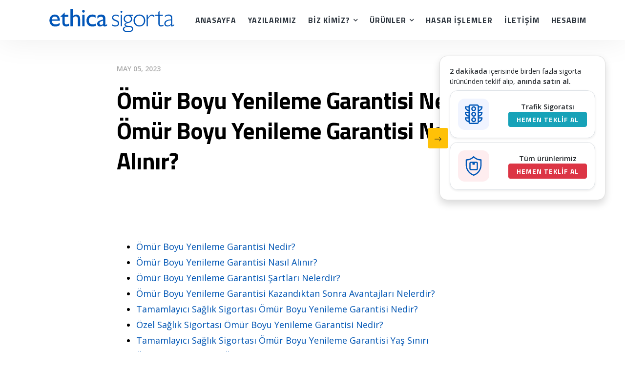

--- FILE ---
content_type: text/html; charset=utf-8
request_url: https://www.ethicasigorta.com.tr/blog/post/omur-boyu-yenileme-garantisi-nedir
body_size: 63853
content:


<!DOCTYPE html>
<html lang="tr">
<head><meta http-equiv="content-type" content="text/html; charset=utf-8" />
	<link rel="contents" title="Archive" href="/blog/archive" />
	<link rel="start" title="Ethica Sigorta" href="/blog/" />
	<link type="application/rsd+xml" rel="edituri" title="RSD" href="https://www.ethicasigorta.com.tr/blog/rsd.axd" />
	<link type="application/rdf+xml" rel="meta" title="SIOC" href="https://www.ethicasigorta.com.tr/blog/sioc.axd" />
	<link type="application/apml+xml" rel="meta" title="APML" href="https://www.ethicasigorta.com.tr/blog/apml.axd" />
	<link type="application/rdf+xml" rel="meta" title="FOAF" href="https://www.ethicasigorta.com.tr/blog/foaf.axd" />
	<link type="application/rss+xml" rel="alternate" title="Ethica Sigorta (RSS)" href="https://www.ethicasigorta.com.tr/blog/syndication.axd" />
	<link type="application/atom+xml" rel="alternate" title="Ethica Sigorta (ATOM)" href="https://www.ethicasigorta.com.tr/blog/syndication.axd?format=atom" />
	<link type="application/opensearchdescription+xml" rel="search" title="Ethica Sigorta" href="https://www.ethicasigorta.com.tr/blog/opensearch.axd" />
	<link href="/blog/Content/Auto/Global.css" rel="stylesheet" type="text/css" /><meta http-equiv="X-UA-Compatible" content="IE=edge" /><meta name="viewport" content="width=device-width, initial-scale=1" /><link href="../Custom/Themes/EthicaBlog-BloggerEngineNET-Theme/src/css/bootstrap.min.css" rel="stylesheet" /><link href="../Custom/Themes/EthicaBlog-BloggerEngineNET-Theme/src/css/font-awesome.min.css" rel="stylesheet" /><link href="https://fonts.googleapis.com/css2?family=Open+Sans:wght@300;400;600&amp;family=Titillium+Web:wght@400;600;700&amp;display=swap" rel="stylesheet" /><link href="../Custom/Themes/EthicaBlog-BloggerEngineNET-Theme/src/css/styles.min.css" rel="stylesheet" /><link href="../Custom/Themes/EthicaBlog-BloggerEngineNET-Theme/src/css/proposal-card.css" rel="stylesheet" />
	<script type="text/javascript" src="/blog/tr.res.axd"></script>
	<script type="text/javascript" src="/blog/Scripts/Auto/01-jquery-1.9.1.min.js"></script>
	<script type="text/javascript" src="/blog/Scripts/Auto/02-jquery.cookie.js"></script>
	<script type="text/javascript" src="/blog/Scripts/Auto/04-jquery-jtemplates.js"></script>
	<script type="text/javascript" src="/blog/Scripts/Auto/05-json2.min.js"></script>
	<script type="text/javascript" src="/blog/Scripts/Auto/blog.js"></script><link href="../Custom/Themes/EthicaBlog-BloggerEngineNET-Theme/src/img/favicon.png" rel="shortcut icon" type="image/x-icon" />
    
    <script>var relatedPostVis = "on"; var profileWidget = "on";</script>

	<meta name="description" content="&#214;m&#252;r boyu yenileme garantisi. Tamamlayıcı sağlık sigortası &#246;m&#252;r boyu yenileme garantisi. Sağlık sigortası &#246;m&#252;r boyu yenileme garantisi." />
	<meta name="author" content="Admin " />
<link rel="last" title="Öncü Deprem Nedir?" href="/blog/post/oncu-deprem-nedir" />
<link rel="first" title="4A, 4B ve 4C Sigorta Nedir? Kimleri Kapsamaktadır?" href="/blog/post/4a-4b-ve-4c-sigorta-nedir-kimleri-kapsamaktadir" />
<link type="application/rss+xml" rel="alternate" title="&#214;m&#252;r Boyu Yenileme Garantisi Nedir? &#214;m&#252;r Boyu Yenileme Garantisi Nasıl Alınır? (RSS)" href="/blog/post/feed/omur-boyu-yenileme-garantisi-nedir?format=ATOM" />
<link type="application/rss+xml" rel="alternate" title="&#214;m&#252;r Boyu Yenileme Garantisi Nedir? &#214;m&#252;r Boyu Yenileme Garantisi Nasıl Alınır? (ATOM)" href="/blog/post/feed/omur-boyu-yenileme-garantisi-nedir?format=ATOM" />
<!-- Start custom code -->
<script src="https://www.ethicasigorta.com.tr/cookie-alert.js"></script>
<!-- End custom code -->
<link rel="canonical" href="https://www.ethicasigorta.com.tr/blog/post/omur-boyu-yenileme-garantisi-nedir" /><meta property="og:type" content="article" /><meta property="og:url" content="https://www.ethicasigorta.com.tr/blog/post/omur-boyu-yenileme-garantisi-nedir" /><meta property="og:title" content="Ömür Boyu Yenileme Garantisi Nedir? Nasıl Alınır? - Ethica Sigorta" /><meta property="og:description" content="Ömür boyu yenileme garantisi. Tamamlayıcı sağlık sigortası ömür boyu yenileme garantisi. Sağlık sigortası ömür boyu yenileme garantisi." /><meta property="og:image" content="https://www.ethicasigorta.com.tr/blog/Custom/Themes/EthicaBlog-BloggerEngineNET-Theme/images/defaultImg.jpg" /><meta name="twitter:card" content="summary_large_image" /><meta property="twitter:domain" content="ethicasigorta.com.tr/blog" /><meta property="twitter:url" content="https://www.ethicasigorta.com.tr/blog/post/omur-boyu-yenileme-garantisi-nedir" /><meta name="twitter:title" content="Ömür Boyu Yenileme Garantisi Nedir? Nasıl Alınır? - Ethica Sigorta" /><meta name="twitter:description" content="Ömür boyu yenileme garantisi. Tamamlayıcı sağlık sigortası ömür boyu yenileme garantisi. Sağlık sigortası ömür boyu yenileme garantisi." /><meta name="twitter:image" content="https://www.ethicasigorta.com.tr/blog/Custom/Themes/EthicaBlog-BloggerEngineNET-Theme/images/defaultImg.jpg" /><title>
	Ömür Boyu Yenileme Garantisi Nedir? Nasıl Alınır? - Ethica Sigorta
</title><script>NS_CSM_td=308493319;NS_CSM_pd=275116664;NS_CSM_u="/clm10";NS_CSM_col="AAAAAAXv2ue6IToSvFlVFZZnPP16GxmXj7s/scfb128jUpDCjImZk5xtbOYxlIy3g0x9RoPWptL597pC5WKMRDCsJFCv";</script><script type="text/javascript">function sendTimingInfoInit(){setTimeout(sendTimingInfo,0)}function sendTimingInfo(){var wp=window.performance;if(wp){var c1,c2,t;c1=wp.timing;if(c1){var cm={};cm.ns=c1.navigationStart;if((t=c1.unloadEventStart)>0)cm.us=t;if((t=c1.unloadEventEnd)>0)cm.ue=t;if((t=c1.redirectStart)>0)cm.rs=t;if((t=c1.redirectEnd)>0)cm.re=t;cm.fs=c1.fetchStart;cm.dls=c1.domainLookupStart;cm.dle=c1.domainLookupEnd;cm.cs=c1.connectStart;cm.ce=c1.connectEnd;if((t=c1.secureConnectionStart)>0)cm.scs=t;cm.rqs=c1.requestStart;cm.rss=c1.responseStart;cm.rse=c1.responseEnd;cm.dl=c1.domLoading;cm.di=c1.domInteractive;cm.dcls=c1.domContentLoadedEventStart;cm.dcle=c1.domContentLoadedEventEnd;cm.dc=c1.domComplete;if((t=c1.loadEventStart)>0)cm.ls=t;if((t=c1.loadEventEnd)>0)cm.le=t;cm.tid=NS_CSM_td;cm.pid=NS_CSM_pd;cm.ac=NS_CSM_col;var xhttp=new XMLHttpRequest();if(xhttp){var JSON=JSON||{};JSON.stringify=JSON.stringify||function(ob){var t=typeof(ob);if(t!="object"||ob===null){if(t=="string")ob='"'+ob+'"';return String(ob);}else{var n,v,json=[],arr=(ob&&ob.constructor==Array);for(n in ob){v=ob[n];t=typeof(v);if(t=="string")v='"'+v+'"';else if(t=="object"&&v!==null)v=JSON.stringify(v);json.push((arr?"":'"'+n+'":')+String(v));}return(arr?"[":"{")+String(json)+(arr?"]":"}");}};xhttp.open("POST",NS_CSM_u,true);xhttp.send(JSON.stringify(cm));}}}}if(window.addEventListener)window.addEventListener("load",sendTimingInfoInit,false);else if(window.attachEvent)window.attachEvent("onload",sendTimingInfoInit);else window.onload=sendTimingInfoInit;</script></head>
<body class="ltr">
    <form method="post" action="/blog/post/omur-boyu-yenileme-garantisi-nedir" id="aspnetForm">
<div class="aspNetHidden">
<input type="hidden" name="__EVENTTARGET" id="__EVENTTARGET" value="" />
<input type="hidden" name="__EVENTARGUMENT" id="__EVENTARGUMENT" value="" />
<input type="hidden" name="__VIEWSTATE" id="__VIEWSTATE" value="ku6LptT/0Sy3fDFglcCSKvMWGt8TMCTaCATuCWRYerynJXafoJ4ZU7nRZlKitDGejM44tcCHzGwEWSCWImlJi3y4DNyquP1cJCKdG8j1bU3jr2BRvDX1PLAL3xHvxn0+5R/onneBdFzhjw6Sw6sLFJfILckU6rPPDYREhSC2GE6KD20n/4EJ47V829g9aVoZWlD8TTJxXux36tSVYXN366R7hIc=" />
</div>

<script type="text/javascript">
//<![CDATA[
var theForm = document.forms['aspnetForm'];
if (!theForm) {
    theForm = document.aspnetForm;
}
function __doPostBack(eventTarget, eventArgument) {
    if (!theForm.onsubmit || (theForm.onsubmit() != false)) {
        theForm.__EVENTTARGET.value = eventTarget;
        theForm.__EVENTARGUMENT.value = eventArgument;
        theForm.submit();
    }
}
//]]>
</script>



<script src="/blog/res-1447375558.js.axd" type="text/javascript"></script>

        <!-- START HEADER -->
        <header class="blog-header">
            <div class="container">
                <nav class="d-flex">
                    <span class="blog-title my-auto">
                        <a href="/">
                            <img src="../Custom/Themes/EthicaBlog-BloggerEngineNET-Theme/src/img/ethicasigorta-logo.svg" alt="Ethica Sigorta - Blog" />
                            <span class="sr-only">Ethica Sigorta - Blog</span>
                        </a>
                    </span>
                    <ul class="blog-nav ml-lg-auto d-lg-block d-lg-flex my-lg-auto">
                        <li><a href="https://www.ethicasigorta.com.tr/">Anasayfa</a></li>
                        <li><a href="https://www.ethicasigorta.com.tr/blog/">Yazılarımız</a></li>
                        <li>
                            <a href="#">Biz Kimiz?</a>
                            <ul>
                                <li>
                                    <a href="https://www.ethicasigorta.com.tr/hakkimizda">Hakkımızda</a>
                                </li>
                                <li>
                                    <a href="https://www.ethicasigorta.com.tr/hakkimizda/yonetim-kurulu">Yönetim Kurulumuz</a>
                                </li>
                                <li>
                                    <a href="https://www.ethicasigorta.com.tr/hakkimizda/yonetim-kadrosu">Yönetim Kadromuz</a>
                                </li>
                                <li>
                                    <a href="https://www.ethicasigorta.com.tr/raporlar-ve-yatirimci-iliskileri">Raporlar/Yatırımcı İlişkileri</a>
                                </li>
                                <li>
                                    <a href="https://www.ethicasigorta.com.tr/hakkimizda/sosyal-sorumluluklar">Sosyal Sorumluluk</a>
                                </li>
                                <li>
                                    <a href="https://www.ethicasigorta.com.tr/hakkimizda/logolar">Medya</a>
                                </li>
                            </ul>
                        </li>
                        <li>
                            <a href="#">Ürünler</a>
                            <ul>
                                <li>
                                    <a href="https://www.ethicasigorta.com.tr/trafik-sigortasi">Trafik Sigortası</a>
                                </li>
                                <li>
                                    <a href="https://www.ethicasigorta.com.tr/kasko">Kasko Sigortası</a>
                                </li>
                                <li>
                                    <a href="https://www.ethicasigorta.com.tr/seyahat-saglik-sigortasi">Seyahat Sağlık Sigortası</a>
                                </li>
                                <li>
                                    <a href="https://www.ethicasigorta.com.tr/dask">Zorunlu Deprem Sigortası</a>
                                </li>
                                <li>
                                    <a href="https://www.ethicasigorta.com.tr/konut-sigortasi">Konut Sigortası</a>
                                </li>
                                <li>
                                    <a href="https://www.ethicasigorta.com.tr/tamamlayici-saglik-sigortasi">Tamamlayıcı Sağlık Sigortası</a>
                                </li>
                                <li>
                                    <a href="https://www.ethicasigorta.com.tr/isyeri-sigortasi">İş Yeri Sigortası</a>
                                </li>
                                <li>
                                    <a href="https://www.ethicasigorta.com.tr/ferdi-kaza-sigortasi">Ferdi Kaza Sigortası</a>
                                </li>
                            </ul>
                        </li>
                        <li><a href="https://www.ethicasigorta.com.tr/hasar-merkezi">Hasar İşlemler</a></li>
                        <li><a href="https://www.ethicasigorta.com.tr/iletisim">İletişim</a></li>
                        <li><a href="https://online.ethicasigorta.com.tr/">Hesabım</a></li>
                    </ul>
                    <button class="blog-nav-toggle hamburger d-block d-lg-none ml-auto my-auto hamburger--squeeze" type="button">
                        <span class="hamburger-box">
                            <span class="hamburger-inner"></span>
                        </span>
                    </button>
                </nav>
            </div>
        </header>
        <!-- END HEADER -->

        <div id="proposalCard" style="position: fixed; width: 340px; right: 40px; transition: right 0.3s ease;">
			<button id="btnProposalCardArrow" data-direction="r" type="button" class="btn btn-warning" style="position: absolute; z-index: 2; top: 50%; left: -24px; height: 42px; width: 42px; padding: 0px;">
				<svg xmlns="http://www.w3.org/2000/svg" width="16" height="16" fill="currentColor" class="arrow-right" viewBox="0 0 16 16" >
					<path fill-rule="evenodd" d="M1 8a.5.5 0 0 1 .5-.5h11.793l-3.147-3.146a.5.5 0 0 1 .708-.708l4 4a.5.5 0 0 1 0 .708l-4 4a.5.5 0 0 1-.708-.708L13.293 8.5H1.5A.5.5 0 0 1 1 8"></path>
				</svg>
				<svg xmlns="http://www.w3.org/2000/svg" width="16" height="16" fill="currentColor" class="arrow-left" viewBox="0 0 16 16" style="display:none;">
					<path fill-rule="evenodd" d="M15 8a.5.5 0 0 0-.5-.5H2.707l3.147-3.146a.5.5 0 1 0-.708-.708l-4 4a.5.5 0 0 0 0 .708l4 4a.5.5 0 0 0 .708-.708L2.707 8.5H14.5A.5.5 0 0 0 15 8"></path>
				</svg>
			</button>
			<script>
				document
				.getElementById('btnProposalCardArrow')
				.addEventListener('click', (e)=>{
					document.getElementById('proposalCard').style.right = e.currentTarget.dataset.direction === "r" ? "-320px" : "40px";
				    e.currentTarget.dataset.direction = e.currentTarget.dataset.direction === "r" ? "l" : "r";
					e.currentTarget.getElementsByClassName("arrow-right")[0].style.display =  e.currentTarget.dataset.direction === "r" ? "inline" : "none";
					e.currentTarget.getElementsByClassName("arrow-left")[0].style.display =  e.currentTarget.dataset.direction === "l" ? "inline" : "none";
				});
			</script>
            <div class="card shadow" style="border-radius: 1rem">
                <div class="card-body">
                    <div class="d-flex flex-column">
                        <span><b>2 dakikada</b> içerisinde birden fazla sigorta ürününden teklif alıp, <b>anında satın al.</b>
                        </span>
                    </div>
                    <div class="d-flex flex-column">
                        <div class="border mt-2 shadow-sm" style="border-radius: 1rem; padding: .5rem;">
                            <div class="d-flex align-items-center justify-content-between p-2 proposal-card">
                                <div class="logo d-flex flex-column justify-content-center bg-primary-o-25 p-2 rounded-lg">
                                    <svg xmlns="http://www.w3.org/2000/svg" viewBox="0 0 24 24" width="48" height="48">
                                        <path fill-rule="evenodd" d="M12.063 3.875c-1.381 0-2.5 1.12-2.5 2.5s1.119 2.5 2.5 2.5c1.38 0 2.5-1.12 2.5-2.5s-1.12-2.5-2.5-2.5zm0 3.75c-.69 0-1.25-.56-1.25-1.25s.56-1.25 1.25-1.25 1.25.56 1.25 1.25-.56 1.25-1.25 1.25zm0 1.875c-1.381 0-2.5 1.12-2.5 2.5s1.119 2.5 2.5 2.5c1.38 0 2.5-1.12 2.5-2.5s-1.12-2.5-2.5-2.5zm0 3.75c-.69 0-1.25-.56-1.25-1.25s.56-1.25 1.25-1.25 1.25.56 1.25 1.25-.56 1.25-1.25 1.25zm0 1.875c-1.381 0-2.5 1.12-2.5 2.5s1.119 2.5 2.5 2.5c1.38 0 2.5-1.12 2.5-2.5s-1.12-2.5-2.5-2.5zm0 3.75c-.69 0-1.25-.56-1.25-1.25s.56-1.25 1.25-1.25 1.25.56 1.25 1.25-.56 1.25-1.25 1.25zm9.062-8.75c0-.345-.28-.625-.625-.625h-3.125v-.675c2.15-.31 3.747-2.152 3.75-4.325 0-.345-.28-.625-.625-.625h-3.125v-.103c0-.979-.793-1.772-1.772-1.772H8.522c-.47 0-.92.187-1.253.519-.332.332-.519.783-.519 1.253v.103H3.625c-.345 0-.625.28-.625.625.003 2.173 1.6 4.015 3.75 4.325V9.5H3.625c-.345 0-.625.28-.625.625.003 2.173 1.6 4.015 3.75 4.325v.675H3.625c-.345 0-.625.28-.625.625.003 2.173 1.6 4.015 3.75 4.325v.153c0 .47.187.92.519 1.253.332.332.783.519 1.253.519h7.081c.979 0 1.772-.793 1.772-1.772v-.153c2.15-.31 3.747-2.152 3.75-4.325 0-.345-.28-.625-.625-.625h-3.125v-.675c2.15-.31 3.747-2.152 3.75-4.325zm-3.75-5h2.438c-.25 1.228-1.21 2.187-2.438 2.438V5.124zm0 5.625h2.438c-.25 1.228-1.21 2.187-2.438 2.438V10.75zM6.75 18.813c-1.228-.25-2.187-1.21-2.438-2.438H6.75v2.438zm0-5.625c-1.228-.25-2.187-1.21-2.438-2.438H6.75v2.438zm0-5.626c-1.228-.25-2.187-1.21-2.438-2.437H6.75v2.438zM16.125 4.5v15.728c0 .288-.234.522-.522.522H8.522c-.139 0-.271-.055-.37-.153-.097-.098-.152-.23-.152-.369V3.772c0-.288.234-.522.522-.522h7.081c.288 0 .522.234.522.522V4.5zm3.688 11.875c-.25 1.228-1.21 2.187-2.438 2.438v-2.438h2.438z" fill="#0057b7"></path>
                                    </svg>
                                </div>

                                <div class="flex gap-3" style="display: flex; gap: 3px; flex-direction: column;">
                                    <b class="text-center">Trafik Sigoratsı</b>
                                    <a href="https://teklif.ethicasigorta.com.tr/teklif/trafik?source=ethica-blog" target="_blank" class="btn btn-info py-1 px-3">Hemen Teklif Al</a>
                                </div>
                            </div>
                        </div>
                        <div class="border mt-2 shadow-sm" style="border-radius: 1rem; padding: .5rem;">
                            <div class="d-flex align-items-center justify-content-between p-2 proposal-card">
                                <div class="logo d-flex flex-column justify-content-center bg-danger-o-25 p-2 rounded-lg">
                                    <svg width="48" height="48" viewBox="-3.2 -3.2 38.40 38.40" xmlns="http://www.w3.org/2000/svg" fill="#000000">
                                        <g stroke-width="0"></g>
                                        <g stroke-linecap="round" stroke-linejoin="round" stroke="#CCCCCC" stroke-width="0.384"></g>
                                        <g id="SVGRepo_iconCarrier">
                                            <defs>
                                                <style>
                                                    .cls-1 {
                                                        fill: #0057b7;
                                                    }

                                                    .cls-2 {
                                                        fill: #0057b7;
                                                    }
                                                </style>
                                            </defs>
                                            <g>
                                                <path class="cls-1" d="M16,32a1.19,1.19,0,0,1-.32-.05A18.53,18.53,0,0,1,3,14.35V6A1,1,0,0,1,4,5,15.75,15.75,0,0,0,15.24.34,1.13,1.13,0,0,1,16,0h0a1,1,0,0,1,.73.27A15.83,15.83,0,0,0,28,5a1,1,0,0,1,1,1v8.35A18.53,18.53,0,0,1,16.32,32,1.19,1.19,0,0,1,16,32ZM5,7v7.38A16.53,16.53,0,0,0,16,29.94,16.53,16.53,0,0,0,27,14.35V7A17.72,17.72,0,0,1,16,2.38,17.75,17.75,0,0,1,5,7Z"></path>
                                                <path class="cls-2" d="M14,10h4a0,0,0,0,1,0,0v3.18a.82.82,0,0,1-.82.82H14.82a.82.82,0,0,1-.82-.82V10A0,0,0,0,1,14,10Z"></path>
                                                <path class="cls-1" d="M20.29,23H11.71A2.72,2.72,0,0,1,9,20.29V11.71A2.72,2.72,0,0,1,11.71,9h8.58A2.72,2.72,0,0,1,23,11.71v8.58A2.72,2.72,0,0,1,20.29,23ZM11.71,11a.71.71,0,0,0-.71.71v8.58a.71.71,0,0,0,.71.71h8.58a.71.71,0,0,0,.71-.71V11.71a.71.71,0,0,0-.71-.71Z"></path>
                                            </g>
                                        </g>

                                    </svg>
                                </div>

                                <div class="flex gap-3" style="display: flex; gap: 3px; flex-direction: column;">
                                    <b class="text-center">Tüm ürünlerimiz</b>
                                    <a href="https://teklif.ethicasigorta.com.tr/teklif?source=ethica-blog" target="_blank" class="btn btn-danger py-1 px-3">Hemen Teklif Al</a>
                                </div>
                            </div>
                        </div>
                    </div>
                </div>
            </div>
        </div>

        <!-- START CONTENT -->
        <main class="container blog-body blog-post">
            
  
  

  
<div id="postnavigation" class="navigation-posts row">
    <div class="col-6 text-left prev-post">
        
        <a href="/blog/post/ozel-ve-tamamlayici-saglik-sigortalarinda-bekleme-suresi-nedir" class="nav-prev"><i class="fa fa-chevron-left"></i> Önceki Yazı</a>
        
    </div>
    <div class="col-6 text-right next-post">
        
        <a href="/blog/post/yangin-sigortası-nedir" class="nav-next">Sonraki Yazı <i class="fa fa-chevron-right"></i></a>
        
    </div>
</div>

 
  
<article class="post post-single" id="post0">
    <header class="post-single-header">
        <div class="post-single-meta">
            <time class="post-single-date">May 05, 2023</time>
            
        </div>
        <h1 class="post-single-title post-single-link">&#214;m&#252;r Boyu Yenileme Garantisi Nedir? &#214;m&#252;r Boyu Yenileme Garantisi Nasıl Alınır?</h1>
    </header>
	
    <section class="post-single-body content-stlye">
        <p>&nbsp;</p>
<ul>
<li><a href="#Omur_Boyu_Yenileme_Garantisi_Nedir">&Ouml;m&uuml;r Boyu Yenileme Garantisi Nedir?</a></li>
<li><a href="#Omur_Boyu_Yenileme_Garantisi_Nasil_Alinir">&Ouml;m&uuml;r Boyu Yenileme Garantisi Nasıl Alınır?</a></li>
<li><a href="#Omur_Boyu_Yenileme_Garantisi_Sartlari_Nelerdir">&Ouml;m&uuml;r Boyu Yenileme Garantisi Şartları Nelerdir?</a></li>
<li><a href="#Omur_Boyu_Yenileme_Garantisi_Kazandiktan_Sonra_Avantajlari_Nelerdir">&Ouml;m&uuml;r Boyu Yenileme Garantisi Kazandıktan Sonra Avantajları Nelerdir?</a></li>
<li><a href="#Tamamlayici_Saglik_Sigortasi_Omur_Boyu_Yenileme_Garantisi_Nedir">Tamamlayıcı Sağlık Sigortası &Ouml;m&uuml;r Boyu Yenileme Garantisi Nedir?</a></li>
<li><a href="#Ozel_Saglik_Sigortasi_Omur_Boyu_Yenileme_Garantisi_Nedir">&Ouml;zel Sağlık Sigortası &Ouml;m&uuml;r Boyu Yenileme Garantisi Nedir?</a></li>
<li><a href="#Tamamlayici_Saglik_Sigortasi_Omur_Boyu_Yenileme_Garantisi_Yas_Siniri">Tamamlayıcı Sağlık Sigortası &Ouml;m&uuml;r Boyu Yenileme Garantisi Yaş Sınırı</a></li>
<li><a href="#Ozel_Saglik_Sigortasi_Omur_Boyu_Yenileme_Garantisi_Yas_Siniri"> &Ouml;zel Sağlık Sigortası &Ouml;m&uuml;r Boyu Yenileme Garantisi Yaş Sınırı</a></li>
</ul>
<p><span style="font-weight: 400;">Sağlık sigorta &ouml;m&uuml;r boyu yenileme garantisi, adı sıklıkla duyulan bir kavram olarak sigortalı kişilerin poli&ccedil;elerini &ouml;m&uuml;rleri boyunca yenileyeceklerine dair taahh&uuml;de denilmektedir. Hem tamamlayıcı sağlık sigortası hem de &ouml;zel sağlık sigortası kapsamında kazanılabilen bu hakta poli&ccedil;e kapsamları değiştirilmemektedir. İki sigorta t&uuml;r&uuml;nde de &ouml;zel şartlar ile &ouml;m&uuml;r boyu yenileme garantisi belirtilmektedir. &Ouml;m&uuml;r boyu yenileme garantisi hakkı kazanabilmek i&ccedil;in sigortalı kişilerin belirli bir s&uuml;re poli&ccedil;elerini yenilemeleri gerekmektedir. Sigortalı kişiler i&ccedil;in olduk&ccedil;a avantajlı olan &ouml;m&uuml;r boyu yenileme garantisinin yaş sınırı ve ka&ccedil; yıl s&uuml;re ile poli&ccedil;enin yenilenmesi gerektiği sigorta şirketlerine g&ouml;re değişebilmektedir. Bu nedenle sigorta poli&ccedil;esi d&uuml;zenlemesi yapılmadan &ouml;nce &ouml;m&uuml;r boyu yenileme garantisi sunulup sunulmadığına dair bilgi alınması faydalı olmaktadır.&nbsp;</span></p>
<h2><strong id="Omur_Boyu_Yenileme_Garantisi_Nedir">&Ouml;m&uuml;r Boyu Yenileme Garantisi Nedir?</strong></h2>
<p><span style="font-weight: 400;">Sigorta şirketlerinin tamamlayıcı veya &ouml;zel sağlık sigortası poli&ccedil;elerinin kapsamını değiştirmeden, sigortalı işinin &ouml;r&uuml; s&uuml;resince yenileyeceklerine dair verdikleri taahh&uuml;de &ldquo;&ouml;m&uuml;r boyu yenileme garantisi&rdquo; adı verilmektedir. Sigorta şirketleri mevcut sigorta poli&ccedil;esi planında bulunan teminatlar veya poli&ccedil;e &ouml;deme limitleri ile ilgili sigortalı kişilere garanti vermektedir. Sigorta şirketleri tarafından hem tamamlayıcı sağlık sigortası hem de &ouml;zel sağlık sigortası &uuml;r&uuml;nleri, &ouml;m&uuml;r boyu yenileme garantisi olan ve olmayan şeklinde ayrı ayrı sunmaktadırlar. &Ouml;m&uuml;r boyu yenileme garantisine sahip olunabilmesi i&ccedil;in s&ouml;z konusu hakkı kapsayan bir sigorta poli&ccedil;esinin tercih edilmesi gerekmektedir. Tamamlayıcı sağlık sigortası ile &ouml;zel sağlık sigortası &ouml;zel şartlarında &ouml;m&uuml;r boyu yenileme garantisi kapsamının belirtilmesi bir zorunluluktur. Bu nedenle &ouml;m&uuml;r boyu yenileme garantisine sahip sigorta poli&ccedil;eleri ile ilgili bilgi sigorta acentelerinden alınmalıdır.&nbsp;</span></p>
<h2><strong id="Omur_Boyu_Yenileme_Garantisi_Nasil_Alinir">&Ouml;m&uuml;r Boyu Yenileme Garantisi Nasıl Alınır?</strong></h2>
<p><span style="font-weight: 400;">Tamamlayıcı sağlık sigortası ve &ouml;zel sağlık sigortası &ouml;m&uuml;r boyu yenileme garantisi alabilmek i&ccedil;in sigorta poli&ccedil;esinin 3 - 4 yıl &uuml;st &uuml;ste yenilenmesi gerekmektedir. Bu s&uuml;renin sonunda sigortalı kişilerin &ouml;m&uuml;r boyu yenileme garantisi alabilmeleri i&ccedil;in sağlık taraması yaptırmaları gerekmektedir. Sigorta şirketi tarafından sigortalı kişilerin sigortalı olduğu s&uuml;re boyunca ge&ccedil;irmiş oldukları t&uuml;m hastalıklar ve sağlık poli&ccedil;elerinin kullanım durumu ayrıntılı olarak incelenmektedir. S&ouml;z konusu inceleme ile birlikte kişilerin &ouml;m&uuml;r boyu yenileme garantisine uygun g&ouml;r&uuml;lmeleri durumunda sigorta şirketi tarafından kişilere &ouml;m&uuml;r boyu yenileme garantisi verilmektedir. Ancak sağlık sigortası yaptırdıktan sonra sigortalı kişilerin, sağlık sigortası poli&ccedil;esini dikkatli kullanmaları &ouml;nemli olmaktadır. En ufa rahatsızlıklarda sigorta şirketinden hasar talebinde bulunulması durumunda &uuml;&ccedil; yıl gibi bir s&uuml;renin sonunda ger&ccedil;ekleştirilen risk değerlendirmesi ile beraber &ouml;m&uuml;r boyu yenileme garantisinden yararlanma hakkı kaybedilebilmektedir.</span></p>
<h2><strong id="Omur_Boyu_Yenileme_Garantisi_Sartlari_Nelerdir">&Ouml;m&uuml;r Boyu Yenileme Garantisi Şartları Nelerdir?</strong></h2>
<p><span style="font-weight: 400;">Sağlık sigortası &ouml;m&uuml;r boyu yenileme garantisinde birtakım şartlar bulunmaktadır. &Ouml;m&uuml;r boyu yenileme garantisi hakkına sahip olacak olan sigorta poli&ccedil;elerinin teminatları sigorta şirketleri tarafından belirlenmektedir. Tamamlayıcı sağlık sigortası veya &ouml;zel sağlık sigortası poli&ccedil;elerinin teminatları ve sigorta primleri belirlenirken sağlık ge&ccedil;mişinin taşıdığı hastalıklar ve riskler g&ouml;z &ouml;n&uuml;nde bulundurulmaktadır. Kişinin &ouml;nceden ge&ccedil;irmiş olduğu riskli bir hastalık durumunda sigorta şirketi tarafından &ouml;zel şartlar altında ek prim belirlemesi yapılmakta veya mevcut hastalık teminat dışı bırakılmaktadır. &Ouml;m&uuml;r boyu yenileme garantisi hakkı verilmeden &ouml;nce sigorta poli&ccedil;elerinin şartlarının belirlenmesi son derece &ouml;nemli olmaktadır. &Ccedil;&uuml;nk&uuml; hak kazanımından sonra teminat kapsamında aleyhine değişiklik yapılmamaktadır. &Ouml;m&uuml;r boyu yenileme garantisinin bir diğer şartı ise poli&ccedil;e belirlendikten sonra ortaya &ccedil;ıkan hastalıklar olmaktadır. &Ouml;m&uuml;r boyu yenileme garantisi hakkı kazanıldıktan sonra ortaya &ccedil;ıkan hastalıklar kapsam dışı olmamaktadır. Ek prim de talep edilmemektedir. Bu nedenle sigorta poli&ccedil;esi yapıldıktan ve &ouml;m&uuml;r boyu yenileme garantisi kazanıldıktan sonra ortaya &ccedil;ıkan hastalıkların t&uuml;m&uuml;n&uuml;n karşılanması gerekmektedir.&nbsp;</span></p>
<h2><strong id="Omur_Boyu_Yenileme_Garantisi_Kazandiktan_Sonra_Avantajlari_Nelerdir">&Ouml;m&uuml;r Boyu Yenileme Garantisi Kazandıktan Sonra Avantajları Nelerdir?</strong></h2>
<ul>
<li style="font-weight: 400;"><span style="font-weight: 400;">&Ouml;m&uuml;r boyu yenileme garantisi ile birlikte sağlık sigortası poli&ccedil;esi d&uuml;zenli olarak yenilenmesi durumunda sigortalı kişilerden ek prim alınmamaktadır. Ayrıca sigorta poli&ccedil;esinin kapsamı daraltılmamaktadır. S&ouml;z konusu durum ise hem sigorta şirketi hem de sigortalı kişiler i&ccedil;in avantajlıdır.</span></li>
</ul>
<ul>
<li style="font-weight: 400;"><span style="font-weight: 400;">Sağlık sigortası &ouml;m&uuml;r boyu yenileme garantisi sayesinde sigortalı kişiler, sigorta poli&ccedil;esi ek prim &ouml;demesinden kurtulmaktadırlar. B&ouml;ylece sigortalı kişilere sigorta şirketleri tarafından &ccedil;ok daha iyi hizmet sunulmaktadır.</span></li>
</ul>
<ul>
<li style="font-weight: 400;"><span style="font-weight: 400;">&Ouml;m&uuml;r boyu yenileme garantisi sayesinde sigortalı kişilerin maliyetli tedavileri i&ccedil;in muafiyet uygulanmamaktadır. Tedavi masraflarının hepsi sigorta şirketleri tarafından karşılanmaktadır.&nbsp;</span></li>
</ul>
<ul>
<li style="font-weight: 400;"><span style="font-weight: 400;">&Ouml;m&uuml;r boyu yenileme garantisi ile birlikte katılım payı oranı arttırılamamaktadır ve sigorta poli&ccedil;esinin teminat limitleri de d&uuml;ş&uuml;r&uuml;lmemektedir.</span></li>
</ul>
<ul>
<li style="font-weight: 400;"><span style="font-weight: 400;">Sigortalı kişilerin &ouml;m&uuml;r boyu yenileme garantisi kazanmaları durumunda, her sene bir &ouml;nceki sigortalılık d&ouml;nemine dair değerlendirme şartlarına uygunluk konusunda yazılı veya elektronik bilgilendirme alabilmektedirler.</span></li>
</ul>
<h3><strong id="Tamamlayici_Saglik_Sigortasi_Omur_Boyu_Yenileme_Garantisi_Nedir">Tamamlayıcı Sağlık Sigortası &Ouml;m&uuml;r Boyu Yenileme Garantisi Nedir?</strong></h3>
<p><span style="font-weight: 400;">Sigortalı kişiler tarafından tamamlayıcı sağlık sigortası poli&ccedil;esinin sigorta şirketleri tarafından verilen s&uuml;re boyunca yenilenmesi durumunda tamamlayıcı sağlık sigortası &ouml;m&uuml;r boyu yenileme garantisi hakkı kazanılmaktadır. &Ouml;m&uuml;r boyu yenileme garantisi ile birlikte sigortalı bulunan kişiler riskli bir hastalık ge&ccedil;irseler dahi sigorta primlerini aynı oranda &ouml;demektedirler. Sigorta şirketleri sigortalı kişilerin hastalık giderlerini teminat altına almaktadır. Tamamlayıcı sağlık sigortası &uuml;r&uuml;n&uuml;nde kimi sigorta şirketleri &ouml;m&uuml;r boyu yenileme garantisi verebilmektedir. Ancak bazı şirketler ise yalnızca yenileme garantisi vermektedirler. Bu durumda yenileme garantisi &ouml;m&uuml;r boyu değil, s&uuml;reli olabilmektedir. Bu nedenle sigorta şirketlerinin verdikleri garantinin &ouml;m&uuml;r boyu dışında başka bir yenileme garantisi olup olmadığını dikkat edilmesi gerekmektedir.</span></p>
<h3><strong id="Ozel_Saglik_Sigortasi_Omur_Boyu_Yenileme_Garantisi_Nedir">&Ouml;zel Sağlık Sigortası &Ouml;m&uuml;r Boyu Yenileme Garantisi Nedir?</strong></h3>
<p><span style="font-weight: 400;">&Ouml;zel sağlık sigortası yenileme garantisi hakkını, &ouml;zel sağlık sigortası bulunan ve en az 3 yıl s&uuml;re ile aynı sigorta şirketinden yaptıranlar kazanabilmektedirler. &Ouml;zel sağlık sigortası &ouml;m&uuml;r boyu yenileme garantisi hakkı ile birlikte sigorta poli&ccedil;esinde sahip olunan haklar sonradan değiştirilememekte ve &ouml;zel sağlık sigortası teminatları dışında değerlendirilememektedir. Sigorta poli&ccedil;esinin yenilenmesi i&ccedil;in gereken s&uuml;re sigorta şirketlerine g&ouml;re değişebilmektedir. &Ouml;zel sağlık sigortası &ouml;m&uuml;r boyu yenileme garantisi kazanmak isteyen kişilerin, &ouml;m&uuml;r boyu yenileme garantisi veren bir sigorta şirketi tercih etmeleri gerekmektedir.&nbsp;</span></p>
<h3><strong id="Tamamlayici_Saglik_Sigortasi_Omur_Boyu_Yenileme_Garantisi_Yas_Siniri">Tamamlayıcı Sağlık Sigortası &Ouml;m&uuml;r Boyu Yenileme Garantisi Yaş Sınırı</strong></h3>
<p><span style="font-weight: 400;">&Ouml;m&uuml;r boyu yenileme garantisi hakkı kazanabilmek i&ccedil;in gerekli olan bir s&uuml;re bulunmaktadır. Gerekli s&uuml;re sigorta şirketlerine g&ouml;re farklılık g&ouml;sterebilmektedir. Sigorta şirketlerine g&ouml;re bu s&uuml;re 3 yıl veya 4 yıl olarak değişebilmektedir. Sigorta yaptırmak isteyen kişiler, tamamlayıcı sağlık sigortası &ouml;m&uuml;r boyu yenileme garantisi yaş sınırının ne olduğu konusuna yanıt aramaktadırlar. Yaş sınırı, &ouml;m&uuml;r boyu yenileme garantisi konusunda &ccedil;ok &ouml;nemli bir kriterdir. Sigorta şirketine g&ouml;re bu yaş aralığı değişebilmektedir. Ancak genel olarak yaş sınırı 18 yaş ile 65 yaş arası olarak belirlenmektedir. Sigortalı kişinin vefatı durumunda kanuni varisler tarafından verilen muvafakatname ile sigorta yaptıran kişi değiştirilebilmektedir.&nbsp;</span></p>
<h3><strong id="Ozel_Saglik_Sigortasi_Omur_Boyu_Yenileme_Garantisi_Yas_Siniri">&Ouml;zel Sağlık Sigortası &Ouml;m&uuml;r Boyu Yenileme Garantisi Yaş Sınırı</strong></h3>
<p><span style="font-weight: 400;">&Ouml;zel sağlık sigortası &ouml;m&uuml;r boyu yenileme garantisi yaş sınırı da yine sigorta şirketlerine g&ouml;re değişiklik g&ouml;sterebilmektedir. Ancak &ouml;m&uuml;r boyu yenileme garantisi i&ccedil;in sigortaya giriş yaşını sigorta şirketleri 51, 77, 60 veya 61 yaş olarak belirlerken, &uuml;st yaş sınırını ise 55, 60 veya 64 olarak belirlemektedirler. Sigorta şirketlerine g&ouml;re değişebilen &ouml;m&uuml;r boyu yenileme garantisi y&ouml;netmelikleri kapsamında sigortalılık s&uuml;resi ise 3 yıl veya 4 yıl olarak belirlenmektedir. </span></p>
    </section>
	
    <footer class="post-footer">
        <div class="d-flex">
            <div class="post-tags"></div>
            <button type="button" class="blog-post-share-btn" data-toggle="modal" data-target="#SharePostModal">
                <svg width="14" xmlns="http://www.w3.org/2000/svg" viewBox="0 0 448 512">
                    <path d="M352 320c-22.608 0-43.387 7.819-59.79 20.895l-102.486-64.054a96.551 96.551 0 0 0 0-41.683l102.486-64.054C308.613 184.181 329.392 192 352 192c53.019 0 96-42.981 96-96S405.019 0 352 0s-96 42.981-96 96c0 7.158.79 14.13 2.276 20.841L155.79 180.895C139.387 167.819 118.608 160 96 160c-53.019 0-96 42.981-96 96s42.981 96 96 96c22.608 0 43.387-7.819 59.79-20.895l102.486 64.054A96.301 96.301 0 0 0 256 416c0 53.019 42.981 96 96 96s96-42.981 96-96-42.981-96-96-96z" />
                </svg>
                Paylaş
            </button>
        </div>
        <div class="modal fade modal-share" id="SharePostModal" tabindex="-1" role="dialog" aria-labelledby="SharePostModalLabel" aria-hidden="true">
            <div class="modal-dialog modal-dialog-centered" role="document">
                <div class="modal-content">
                    <div class="modal-header d-block text-center">
                        <h5 class="modal-title" id="SharePostModalLabel">Bu Yazıyı Paylaş</h5>
                    </div>
                    <div class="modal-body">
                        <ul class="blog-post-share row no-gutters">
                            <li class="col-3">
                                <a target="_blank" href="https://www.addtoany.com/add_to/twitter?linkurl=https://www.ethicasigorta.com.tr/blog/post/omur-boyu-yenileme-garantisi-nedir&amp;linkname=&#214;m&#252;r Boyu Yenileme Garantisi Nedir? &#214;m&#252;r Boyu Yenileme Garantisi Nasıl Alınır?" rel="external nofollow">
                                    <svg height="19" xmlns="http://www.w3.org/2000/svg" viewBox="0 0 512 512">
                                        <path
                                            d="M459.37 151.716c.325 4.548.325 9.097.325 13.645 0 138.72-105.583 298.558-298.558 298.558-59.452 0-114.68-17.219-161.137-47.106 8.447.974 16.568 1.299 25.34 1.299 49.055 0 94.213-16.568 130.274-44.832-46.132-.975-84.792-31.188-98.112-72.772 6.498.974 12.995 1.624 19.818 1.624 9.421 0 18.843-1.3 27.614-3.573-48.081-9.747-84.143-51.98-84.143-102.985v-1.299c13.969 7.797 30.214 12.67 47.431 13.319-28.264-18.843-46.781-51.005-46.781-87.391 0-19.492 5.197-37.36 14.294-52.954 51.655 63.675 129.3 105.258 216.365 109.807-1.624-7.797-2.599-15.918-2.599-24.04 0-57.828 46.782-104.934 104.934-104.934 30.213 0 57.502 12.67 76.67 33.137 23.715-4.548 46.456-13.32 66.599-25.34-7.798 24.366-24.366 44.833-46.132 57.827 21.117-2.273 41.584-8.122 60.426-16.243-14.292 20.791-32.161 39.308-52.628 54.253z" />
                                    </svg>
                                </a>
                            </li>
                            <li class="col-3"><a target="_blank" href="https://www.addtoany.com/add_to/facebook?linkurl=https://www.ethicasigorta.com.tr/blog/post/omur-boyu-yenileme-garantisi-nedir&amp;linkname=&#214;m&#252;r Boyu Yenileme Garantisi Nedir? &#214;m&#252;r Boyu Yenileme Garantisi Nasıl Alınır?" rel="external nofollow">
                                <svg height="19" xmlns="http://www.w3.org/2000/svg" viewBox="0 0 320 512">
                                    <path d="M279.14 288l14.22-92.66h-88.91v-60.13c0-25.35 12.42-50.06 52.24-50.06h40.42V6.26S260.43 0 225.36 0c-73.22 0-121.08 44.38-121.08 124.72v70.62H22.89V288h81.39v224h100.17V288z" />
                                </svg>
                            </a>
                            </li>
                            <li class="col-3">
                                <a target="_blank" href="https://www.addtoany.com/add_to/linkedin?linkurl=https://www.ethicasigorta.com.tr/blog/post/omur-boyu-yenileme-garantisi-nedir&amp;linkname=&#214;m&#252;r Boyu Yenileme Garantisi Nedir? &#214;m&#252;r Boyu Yenileme Garantisi Nasıl Alınır?" rel="external nofollow">
                                    <svg height="19" xmlns="http://www.w3.org/2000/svg" viewBox="0 0 448 512">
                                        <path
                                            d="M416 32H31.9C14.3 32 0 46.5 0 64.3v383.4C0 465.5 14.3 480 31.9 480H416c17.6 0 32-14.5 32-32.3V64.3c0-17.8-14.4-32.3-32-32.3zM135.4 416H69V202.2h66.5V416zm-33.2-243c-21.3 0-38.5-17.3-38.5-38.5S80.9 96 102.2 96c21.2 0 38.5 17.3 38.5 38.5 0 21.3-17.2 38.5-38.5 38.5zm282.1 243h-66.4V312c0-24.8-.5-56.7-34.5-56.7-34.6 0-39.9 27-39.9 54.9V416h-66.4V202.2h63.7v29.2h.9c8.9-16.8 30.6-34.5 62.9-34.5 67.2 0 79.7 44.3 79.7 101.9V416z" />
                                    </svg>
                                </a>
                            </li>
                            <li class="col-3">
                                <a target="_blank" href="https://www.addtoany.com/add_to/email?linkurl=https://www.ethicasigorta.com.tr/blog/post/omur-boyu-yenileme-garantisi-nedir&amp;linkname=&#214;m&#252;r Boyu Yenileme Garantisi Nedir? &#214;m&#252;r Boyu Yenileme Garantisi Nasıl Alınır?">
                                    <svg height="19" xmlns="http://www.w3.org/2000/svg" viewBox="0 0 512 512">
                                        <path
                                            d="M502.3 190.8c3.9-3.1 9.7-.2 9.7 4.7V400c0 26.5-21.5 48-48 48H48c-26.5 0-48-21.5-48-48V195.6c0-5 5.7-7.8 9.7-4.7 22.4 17.4 52.1 39.5 154.1 113.6 21.1 15.4 56.7 47.8 92.2 47.6 35.7.3 72-32.8 92.3-47.6 102-74.1 131.6-96.3 154-113.7zM256 320c23.2.4 56.6-29.2 73.4-41.4 132.7-96.3 142.8-104.7 173.4-128.7 5.8-4.5 9.2-11.5 9.2-18.9v-19c0-26.5-21.5-48-48-48H48C21.5 64 0 85.5 0 112v19c0 7.4 3.4 14.3 9.2 18.9 30.6 23.9 40.7 32.4 173.4 128.7 16.8 12.2 50.2 41.8 73.4 41.4z" />
                                    </svg>
                                </a>
                            </li>
                        </ul>
                    </div>
                </div>
            </div>
        </div>
        <aside class="profile-widget profile-widget-post" style="display: block;">
            <img src="https://www.ethicasigorta.com.tr/assets/img/ethicasigorta-logo.svg">
            <h3>Ethica Sigorta</h3>
            <p>Aklımızda Siz, Fikrimizde Siz</p>
            <div class="profile-widget-socials">
                <ul>
                    <li><a href="https://facebook.com/EthicaSigortaAS/" title="Ethica Sigorta Facebook"><i class="fab fa-facebook-f"></i></a></li>
                    <li><a href="https://twitter.com/ethicasigorta" title="Ethica Sigorta Twitter"><i class="fab fa-twitter"></i></a></li>
                    <li><a href="https://www.youtube.com/channel/UCzCjENqOop9o1UgLcTB6SCA" title="Ethica Sigorta YouTube"><i class="fab fa-youtube"></i></a></li>
                    <li><a href="https://instagram.com/ethicasigorta/" title="Ethica Sigorta Instagram"><i class="fab fa-instagram"></i></a></li>
                    
                </ul>
            </div>
            <hr/>
            <div class="profile-widget-links">
                <div>
                    <h4 class="active">Sigorta Türleri</h4>
                    <ul>
                        <li><a href="https://www.ethicasigorta.com.tr/trafik-sigortasi" target="_blank">Trafik Sigortası</a></li>
                        <li><a href="https://www.ethicasigorta.com.tr/kasko" target="_blank">Kasko Sigortası</a></li>
                        <li><a href="https://www.ethicasigorta.com.tr/seyahat-saglik-sigortasi" target="_blank">Seyahat Sağlık Sigortası</a></li>
                        <li><a href="https://www.ethicasigorta.com.tr/dask" target="_blank">Zorunlu Deprem Sigortası</a></li>
                        <li><a href="https://www.ethicasigorta.com.tr/konut-sigortasi" target="_blank">Konut Sigortası</a></li>
                        <li><a href="https://www.ethicasigorta.com.tr/tamamlayici-saglik-sigortasi" target="_blank">Tamamlayıcı Sağlık Sigortası</a></li>
                        <li><a href="https://www.ethicasigorta.com.tr/isyeri-sigortasi" target="_blank">İş Yeri Sigortası</a></li>
                        <li><a href="https://www.ethicasigorta.com.tr/ferdi-kaza-sigortasi" target="_blank">Ferdi Kaza Sigortası</a></li>
                        <!---->
                    </ul>
                </div>

                <div class="d-none d-sm-block">
                    <h4 class="active">Yasal Bilgilendirme</h4>
                    <ul>
                        <li><a href="https://www.ethicasigorta.com.tr/cerez-bilgilendirmesi" target="_blank" rel="noreferrer">Çerez Politikası Bilgilendirme</a></li>
                        <li><a href="https://www.ethicasigorta.com.tr/kvkk-bilgilendirmesi" target="_blank" rel="noreferrer">Sigortalı Aydınlatma Metni</a></li>
                        <li><a href="https://www.ethicasigorta.com.tr/assets/contents/pdfs/yasal_bilgilendirme/ana_sozlesme.pdf" target="_blank" rel="noreferrer">Ana Sözleşme</a></li>
                        <li><a href="https://www.ethicasigorta.com.tr/assets/contents/pdfs/yasal_bilgilendirme/vergi_uygulamalari.pdf" target="_blank" rel="noreferrer">Vergi Uygulamalarına Yönelik Kanunlar</a></li>
                        <li><a href="https://www.ethicasigorta.com.tr/assets/contents/pdfs/yasal_bilgilendirme/KVKK_Veri_Sahibi_Basvuru_Formu.pdf" target="_blank" rel="noreferrer">Kişisel Veriler Başvuru Formu</a></li>
                        <li><a href="https://www.ethicasigorta.com.tr/assets/contents/pdfs/yasal_bilgilendirme/Kisisel_Verilerin_Korunmasi_Proseduru.pdf" target="_blank" rel="noreferrer">Kişisel Verilerin Korunması Prosedürü</a></li>
                    </ul>
                </div>
                
                <div class="d-none d-sm-block">
                    <h4 class="active">Yararlı Linkler</h4>
                    <ul>
                        <li><a href="https://www.ethicasigorta.com.tr/" target="_blank">Anasayfa</a></li>
                        <li><a href="https://www.ethicasigorta.com.tr/hakkimizda" target="_blank">Hakkımızda</a></li>
                        <li><a href="https://www.ethicasigorta.com.tr/iletisim" target="_blank">İletişim</a></li>
                        <li><a href="https://teklif.ethicasigorta.com.tr/" target="_blank">Online Satış</a></li>
                        <li><a href="https://online.ethicasigorta.com.tr/" target="_blank">Online İşlemler</a></li>
                        <li><a href="https://www.ethicasigorta.com.tr/teklif-rehberi" target="_blank">Teklif Rehberi</a></li>
                    </ul>
                </div>

            </div>
        </aside>
    </footer>
</article>

<script type="application/ld+json">
    {
      "@context": "http://schema.org",
      "@type": "NewsArticle",
      "mainEntityOfPage": {
        "@type": "WebPage",
        "@id": "https://www.ethicasigorta.com.tr/blog/post/omur-boyu-yenileme-garantisi-nedir"
      },
      "headline": "&#214;m&#252;r Boyu Yenileme Garantisi Nedir? &#214;m&#252;r Boyu Yenileme Garantisi Nasıl Alınır?",
      "name": "&#214;m&#252;r Boyu Yenileme Garantisi Nedir? &#214;m&#252;r Boyu Yenileme Garantisi Nasıl Alınır?",
      "image": "https://www.ethicasigorta.com.tr/blog/blog/Custom/Themes/EthicaBlog-BloggerEngineNET-Theme/images/defaultImg.jpg",
      "thumbnailURL": "https://www.ethicasigorta.com.tr/blog/blog/Custom/Themes/EthicaBlog-BloggerEngineNET-Theme/images/defaultImg.jpg",
      "datePublished": "2023-05-05",
      "dateModified": "2023-05-05",
      "wordcount": "1089",
      "author": {
        "@type": "Person",
        "name": "Administrator"
      },
       "publisher": {
        "@type": "Organization",
        "name": "Ethica Sigorta",
        "logo": {
          "@type": "ImageObject",
          "url": "https://www.ethicasigorta.com.tr/blog/https://www.ethicasigorta.com.tr/assets/img/ethicasigorta-logo.svg"
        }
      },
      "description": "Ömür boyu yenileme garantisi. Tamamlayıcı sağlık sigortası ömür boyu yenileme garantisi. Sağlık sigortası ömür boyu yenileme garantisi.",
      "articleBody": "&nbsp;  &Ouml;m&uuml;r Boyu Yenileme Garantisi Nedir? &Ouml;m&uuml;r Boyu Yenileme Garantisi Nasıl Alınır? &Ouml;m&uuml;r Boyu Yenileme Garantisi Şartları Nelerdir? &Ouml;m&uuml;r Boyu Yenileme Garantisi Kazandıktan Sonra Avantajları Nelerdir? Tamamlayıcı Sağlık Sigortası &Ouml;m&uuml;r Boyu Yenileme Garantisi Nedir? &Ouml;zel Sağlık Sigortası &Ouml;m&uuml;r Boyu Yenileme Garantisi Nedir? Tamamlayıcı Sağlık Sigortası &Ouml;m&uuml;r Boyu Yenileme Garantisi Yaş Sınırı  &Ouml;zel Sağlık Sigortası &Ouml;m&uuml;r Boyu Yenileme Garantisi Yaş Sınırı  Sağlık sigorta &ouml;m&uuml;r boyu yenileme garantisi, adı sıklıkla duyulan bir kavram olarak sigortalı kişilerin poli&ccedil;elerini &ouml;m&uuml;rleri boyunca yenileyeceklerine dair taahh&uuml;de denilmektedir. Hem tamamlayıcı sağlık sigortası hem de &ouml;zel sağlık sigortası kapsamında kazanılabilen bu hakta poli&ccedil;e kapsamları değiştirilmemektedir. İki sigorta t&uuml;r&uuml;nde de &ouml;zel şartlar ile &ouml;m&uuml;r boyu yenileme garantisi belirtilmektedir. &Ouml;m&uuml;r boyu yenileme garantisi hakkı kazanabilmek i&ccedil;in sigortalı kişilerin belirli bir s&uuml;re poli&ccedil;elerini yenilemeleri gerekmektedir. Sigortalı kişiler i&ccedil;in olduk&ccedil;a avantajlı olan &ouml;m&uuml;r boyu yenileme garantisinin yaş sınırı ve ka&ccedil; yıl s&uuml;re ile poli&ccedil;enin yenilenmesi gerektiği sigorta şirketlerine g&ouml;re değişebilmektedir. Bu nedenle sigorta poli&ccedil;esi d&uuml;zenlemesi yapılmadan &ouml;nce &ouml;m&uuml;r boyu yenileme garantisi sunulup sunulmadığına dair bilgi alınması faydalı olmaktadır.&nbsp; &Ouml;m&uuml;r Boyu Yenileme Garantisi Nedir? Sigorta şirketlerinin tamamlayıcı veya &ouml;zel sağlık sigortası poli&ccedil;elerinin kapsamını değiştirmeden, sigortalı işinin &ouml;r&uuml; s&uuml;resince yenileyeceklerine dair verdikleri taahh&uuml;de &ldquo;&ouml;m&uuml;r boyu yenileme garantisi&rdquo; adı verilmektedir. Sigorta şirketleri mevcut sigorta poli&ccedil;esi planında bulunan teminatlar veya poli&ccedil;e &ouml;deme limitleri ile ilgili sigortalı kişilere garanti vermektedir. Sigorta şirketleri tarafından hem tamamlayıcı sağlık sigortası hem de &ouml;zel sağlık sigortası &uuml;r&uuml;nleri, &ouml;m&uuml;r boyu yenileme garantisi olan ve olmayan şeklinde ayrı ayrı sunmaktadırlar. &Ouml;m&uuml;r boyu yenileme garantisine sahip olunabilmesi i&ccedil;in s&ouml;z konusu hakkı kapsayan bir sigorta poli&ccedil;esinin tercih edilmesi gerekmektedir. Tamamlayıcı sağlık sigortası ile &ouml;zel sağlık sigortası &ouml;zel şartlarında &ouml;m&uuml;r boyu yenileme garantisi kapsamının belirtilmesi bir zorunluluktur. Bu nedenle &ouml;m&uuml;r boyu yenileme garantisine sahip sigorta poli&ccedil;eleri ile ilgili bilgi sigorta acentelerinden alınmalıdır.&nbsp; &Ouml;m&uuml;r Boyu Yenileme Garantisi Nasıl Alınır? Tamamlayıcı sağlık sigortası ve &ouml;zel sağlık sigortası &ouml;m&uuml;r boyu yenileme garantisi alabilmek i&ccedil;in sigorta poli&ccedil;esinin 3 - 4 yıl &uuml;st &uuml;ste yenilenmesi gerekmektedir. Bu s&uuml;renin sonunda sigortalı kişilerin &ouml;m&uuml;r boyu yenileme garantisi alabilmeleri i&ccedil;in sağlık taraması yaptırmaları gerekmektedir. Sigorta şirketi tarafından sigortalı kişilerin sigortalı olduğu s&uuml;re boyunca ge&ccedil;irmiş oldukları t&uuml;m hastalıklar ve sağlık poli&ccedil;elerinin kullanım durumu ayrıntılı olarak incelenmektedir. S&ouml;z konusu inceleme ile birlikte kişilerin &ouml;m&uuml;r boyu yenileme garantisine uygun g&ouml;r&uuml;lmeleri durumunda sigorta şirketi tarafından kişilere &ouml;m&uuml;r boyu yenileme garantisi verilmektedir. Ancak sağlık sigortası yaptırdıktan sonra sigortalı kişilerin, sağlık sigortası poli&ccedil;esini dikkatli kullanmaları &ouml;nemli olmaktadır. En ufa rahatsızlıklarda sigorta şirketinden hasar talebinde bulunulması durumunda &uuml;&ccedil; yıl gibi bir s&uuml;renin sonunda ger&ccedil;ekleştirilen risk değerlendirmesi ile beraber &ouml;m&uuml;r boyu yenileme garantisinden yararlanma hakkı kaybedilebilmektedir. &Ouml;m&uuml;r Boyu Yenileme Garantisi Şartları Nelerdir? Sağlık sigortası &ouml;m&uuml;r boyu yenileme garantisinde birtakım şartlar bulunmaktadır. &Ouml;m&uuml;r boyu yenileme garantisi hakkına sahip olacak olan sigorta poli&ccedil;elerinin teminatları sigorta şirketleri tarafından belirlenmektedir. Tamamlayıcı sağlık sigortası veya &ouml;zel sağlık sigortası poli&ccedil;elerinin teminatları ve sigorta primleri belirlenirken sağlık ge&ccedil;mişinin taşıdığı hastalıklar ve riskler g&ouml;z &ouml;n&uuml;nde bulundurulmaktadır. Kişinin &ouml;nceden ge&ccedil;irmiş olduğu riskli bir hastalık durumunda sigorta şirketi tarafından &ouml;zel şartlar altında ek prim belirlemesi yapılmakta veya mevcut hastalık teminat dışı bırakılmaktadır. &Ouml;m&uuml;r boyu yenileme garantisi hakkı verilmeden &ouml;nce sigorta poli&ccedil;elerinin şartlarının belirlenmesi son derece &ouml;nemli olmaktadır. &Ccedil;&uuml;nk&uuml; hak kazanımından sonra teminat kapsamında aleyhine değişiklik yapılmamaktadır. &Ouml;m&uuml;r boyu yenileme garantisinin bir diğer şartı ise poli&ccedil;e belirlendikten sonra ortaya &ccedil;ıkan hastalıklar olmaktadır. &Ouml;m&uuml;r boyu yenileme garantisi hakkı kazanıldıktan sonra ortaya &ccedil;ıkan hastalıklar kapsam dışı olmamaktadır. Ek prim de talep edilmemektedir. Bu nedenle sigorta poli&ccedil;esi yapıldıktan ve &ouml;m&uuml;r boyu yenileme garantisi kazanıldıktan sonra ortaya &ccedil;ıkan hastalıkların t&uuml;m&uuml;n&uuml;n karşılanması gerekmektedir.&nbsp; &Ouml;m&uuml;r Boyu Yenileme Garantisi Kazandıktan Sonra Avantajları Nelerdir?  &Ouml;m&uuml;r boyu yenileme garantisi ile birlikte sağlık sigortası poli&ccedil;esi d&uuml;zenli olarak yenilenmesi durumunda sigortalı kişilerden ek prim alınmamaktadır. Ayrıca sigorta poli&ccedil;esinin kapsamı daraltılmamaktadır. S&ouml;z konusu durum ise hem sigorta şirketi hem de sigortalı kişiler i&ccedil;in avantajlıdır.   Sağlık sigortası &ouml;m&uuml;r boyu yenileme garantisi sayesinde sigortalı kişiler, sigorta poli&ccedil;esi ek prim &ouml;demesinden kurtulmaktadırlar. B&ouml;ylece sigortalı kişilere sigorta şirketleri tarafından &ccedil;ok daha iyi hizmet sunulmaktadır.   &Ouml;m&uuml;r boyu yenileme garantisi sayesinde sigortalı kişilerin maliyetli tedavileri i&ccedil;in muafiyet uygulanmamaktadır. Tedavi masraflarının hepsi sigorta şirketleri tarafından karşılanmaktadır.&nbsp;   &Ouml;m&uuml;r boyu yenileme garantisi ile birlikte katılım payı oranı arttırılamamaktadır ve sigorta poli&ccedil;esinin teminat limitleri de d&uuml;ş&uuml;r&uuml;lmemektedir.   Sigortalı kişilerin &ouml;m&uuml;r boyu yenileme garantisi kazanmaları durumunda, her sene bir &ouml;nceki sigortalılık d&ouml;nemine dair değerlendirme şartlarına uygunluk konusunda yazılı veya elektronik bilgilendirme alabilmektedirler.  Tamamlayıcı Sağlık Sigortası &Ouml;m&uuml;r Boyu Yenileme Garantisi Nedir? Sigortalı kişiler tarafından tamamlayıcı sağlık sigortası poli&ccedil;esinin sigorta şirketleri tarafından verilen s&uuml;re boyunca yenilenmesi durumunda tamamlayıcı sağlık sigortası &ouml;m&uuml;r boyu yenileme garantisi hakkı kazanılmaktadır. &Ouml;m&uuml;r boyu yenileme garantisi ile birlikte sigortalı bulunan kişiler riskli bir hastalık ge&ccedil;irseler dahi sigorta primlerini aynı oranda &ouml;demektedirler. Sigorta şirketleri sigortalı kişilerin hastalık giderlerini teminat altına almaktadır. Tamamlayıcı sağlık sigortası &uuml;r&uuml;n&uuml;nde kimi sigorta şirketleri &ouml;m&uuml;r boyu yenileme garantisi verebilmektedir. Ancak bazı şirketler ise yalnızca yenileme garantisi vermektedirler. Bu durumda yenileme garantisi &ouml;m&uuml;r boyu değil, s&uuml;reli olabilmektedir. Bu nedenle sigorta şirketlerinin verdikleri garantinin &ouml;m&uuml;r boyu dışında başka bir yenileme garantisi olup olmadığını dikkat edilmesi gerekmektedir. &Ouml;zel Sağlık Sigortası &Ouml;m&uuml;r Boyu Yenileme Garantisi Nedir? &Ouml;zel sağlık sigortası yenileme garantisi hakkını, &ouml;zel sağlık sigortası bulunan ve en az 3 yıl s&uuml;re ile aynı sigorta şirketinden yaptıranlar kazanabilmektedirler. &Ouml;zel sağlık sigortası &ouml;m&uuml;r boyu yenileme garantisi hakkı ile birlikte sigorta poli&ccedil;esinde sahip olunan haklar sonradan değiştirilememekte ve &ouml;zel sağlık sigortası teminatları dışında değerlendirilememektedir. Sigorta poli&ccedil;esinin yenilenmesi i&ccedil;in gereken s&uuml;re sigorta şirketlerine g&ouml;re değişebilmektedir. &Ouml;zel sağlık sigortası &ouml;m&uuml;r boyu yenileme garantisi kazanmak isteyen kişilerin, &ouml;m&uuml;r boyu yenileme garantisi veren bir sigorta şirketi tercih etmeleri gerekmektedir.&nbsp; Tamamlayıcı Sağlık Sigortası &Ouml;m&uuml;r Boyu Yenileme Garantisi Yaş Sınırı &Ouml;m&uuml;r boyu yenileme garantisi hakkı kazanabilmek i&ccedil;in gerekli olan bir s&uuml;re bulunmaktadır. Gerekli s&uuml;re sigorta şirketlerine g&ouml;re farklılık g&ouml;sterebilmektedir. Sigorta şirketlerine g&ouml;re bu s&uuml;re 3 yıl veya 4 yıl olarak değişebilmektedir. Sigorta yaptırmak isteyen kişiler, tamamlayıcı sağlık sigortası &ouml;m&uuml;r boyu yenileme garantisi yaş sınırının ne olduğu konusuna yanıt aramaktadırlar. Yaş sınırı, &ouml;m&uuml;r boyu yenileme garantisi konusunda &ccedil;ok &ouml;nemli bir kriterdir. Sigorta şirketine g&ouml;re bu yaş aralığı değişebilmektedir. Ancak genel olarak yaş sınırı 18 yaş ile 65 yaş arası olarak belirlenmektedir. Sigortalı kişinin vefatı durumunda kanuni varisler tarafından verilen muvafakatname ile sigorta yaptıran kişi değiştirilebilmektedir.&nbsp; &Ouml;zel Sağlık Sigortası &Ouml;m&uuml;r Boyu Yenileme Garantisi Yaş Sınırı &Ouml;zel sağlık sigortası &ouml;m&uuml;r boyu yenileme garantisi yaş sınırı da yine sigorta şirketlerine g&ouml;re değişiklik g&ouml;sterebilmektedir. Ancak &ouml;m&uuml;r boyu yenileme garantisi i&ccedil;in sigortaya giriş yaşını sigorta şirketleri 51, 77, 60 veya 61 yaş olarak belirlerken, &uuml;st yaş sınırını ise 55, 60 veya 64 olarak belirlemektedirler. Sigorta şirketlerine g&ouml;re değişebilen &ouml;m&uuml;r boyu yenileme garantisi y&ouml;netmelikleri kapsamında sigortalılık s&uuml;resi ise 3 yıl veya 4 yıl olarak belirlenmektedir.",
      "articleSection": "Bilgilendirmeler"
    }
</script>


  
<div id="relatedPosts" class="well-global" style="display: block">
    <h3 class="well-global-title">İlişkili yazılar</h3>
    <ul class="related-posts">
        
        <li class="related-posts-item">
            <a href="/blog/post/omur-boyu-yenileme-garantisi-nedir">Ömür Boyu Yenileme Garantisi Nedir? Ömür Boyu Yenileme Garantisi Nasıl Alınır?</a>
            
        </li>
        
        <li class="related-posts-item">
            <a href="/blog/post/dask-yenileme-nedir">DASK Yenileme Nedir? DASK Yenileme Nasıl Yapılır?</a>
            
        </li>
        
        <li class="related-posts-item">
            <a href="/blog/post/ruhsat-yenileme-nasil-yapilir">Ruhsat Yenileme Nasıl Yapılır? Ruhsat Yenileme Ücreti 2025</a>
            
        </li>
        
        <li class="related-posts-item">
            <a href="/blog/post/ehliyet-yenileme-icin-gerekli-belgeler-nelerdir-ehliyet-yenileme-ucreti-ne-kadar">Ehliyet Yenileme İçin Gerekli Belgeler Nelerdir? 2025 Ehliyet Yenileme Ücreti Ne Kadar?</a>
            
        </li>
        
        <li class="related-posts-item">
            <a href="/blog/post/plaka-degistirme-yenileme-nasil-yapilir">Plaka Değiştirme/Yenileme Nasıl Yapılır? Plaka Değiştirme/Yenileme Ücreti 2025</a>
            
        </li>
        
        <li class="related-posts-item">
            <a href="/blog/post/seyahat-saglik-sigortasi-nereden-alinir">Seyahat Sağlık Sigortası Nereden Alınır? Seyahat Sağlık Sigortası Nasıl Alınır?</a>
            
        </li>
        
        <li class="related-posts-item">
            <a href="/blog/post/vize-icin-seyahat-saglik-sigortasi-nasil-alinir">Vize için Seyahat Sağlık Nasıl Alınır? Nereden Alınır?</a>
            
        </li>
        
        <li class="related-posts-item">
            <a href="/blog/post/dijital-ehliyet-nedir-dijital-ehliyet-nasil-alinir">Dijital Ehliyet Nedir? Dijital Ehliyet Nasıl Alınır?</a>
            
        </li>
        
        <li class="related-posts-item">
            <a href="/blog/post/schengen-vizesi-nedir">Schengen Vizesi Nedir? Schengen Vizesi Nasıl Alınır?</a>
            
        </li>
        
        <li class="related-posts-item">
            <a href="/blog/post/ozel-plaka-nedir-ve-nasil-alinir">Özel Plaka Nedir, Nasıl Alınır?</a>
            
        </li>
        
    </ul>
</div>

  
  
    <rdf:RDF xmlns:rdf="http://www.w3.org/1999/02/22-rdf-syntax-ns#" xmlns:dc="http://purl.org/dc/elements/1.1/" xmlns:trackback="http://madskills.com/public/xml/rss/module/trackback/">
      <rdf:Description rdf:about="https://www.ethicasigorta.com.tr/blog/post/omur-boyu-yenileme-garantisi-nedir" dc:identifier="https://www.ethicasigorta.com.tr/blog/post/omur-boyu-yenileme-garantisi-nedir" dc:title="Ömür Boyu Yenileme Garantisi Nedir? Ömür Boyu Yenileme Garantisi Nasıl Alınır?" trackback:ping="https://www.ethicasigorta.com.tr/blog/trackback.axd?id=06b4809c-8ae6-4281-993a-069855046f23" />
    </rdf:RDF>
  
  
  
  
  

<div class="well-global">
    

    <div id="commentlist" style="display: block">
            
    </div>
</div>





<script type="text/javascript">
    function toggle_visibility(id, id2) {
        var e = document.getElementById(id);
        var h = document.getElementById(id2);
        if (e.style.display == 'block') {
            e.style.display = 'none';
            h.innerHTML = "+";
        }
        else {
            e.style.display = 'block';
            h.innerHTML = "-";
        }
    }
</script>

<span id="ctl00_cphBody_ucCommentList_lbCommentsDisabled" class="lbl-CommentsDisabled">Yorumlar kapalı</span>

    
        </main>

        <!-- END CONTENT -->

        <!-- START FOOTER -->
        <footer class="blog-footer">
            <div id="widgetzone_Footer" class="widgetzone"></div>
            <div class="text-center" style="background-color: #0057b7; color: #fff; width: 100%; height: 40px; line-height: 40px;">
                Tüm hakları saklıdır © 2026 - Ethica Sigorta A.Ş.
            </div>
        </footer>
        <!-- END FOOTER -->

        <script src="/blog/Custom/Themes/EthicaBlog-BloggerEngineNET-Theme/src/js/bootstrap.min.js"></script>
        <script src="/blog/Custom/Themes/EthicaBlog-BloggerEngineNET-Theme/src/js/owl.carousel.min.js"></script>
        <script src="/blog/Custom/Themes/EthicaBlog-BloggerEngineNET-Theme/src/js/custom.js"></script>
        <script src="/blog/Custom/Themes/EthicaBlog-BloggerEngineNET-Theme/src/js/proposal-card.js"></script>
        <script type="application/ld+json">
            {
                "@context": "http://schema.org",
                "@type": "WebSite",
                "url": "https://www.ethicasigorta.com.tr/blog/",
                "potentialAction": {
                "@type": "SearchAction",
                "target": "https://www.ethicasigorta.com.tr/blog/search?q={search_term_string}",
                "query-input": "required name=search_term_string"
                }
            }
        </script>
        <script>
            if (relatedPostVis == "on") { $("#relatedPosts").show(); }
            if (profileWidget == "on") { $(".profile-widget").show(); }
            $("#relatedPosts").appendTo(".post-single-body");

            if (/Android|webOS|iPhone|iPad|iPod|BlackBerry|IEMobile|Opera Mini/i.test(navigator.userAgent)) {
                const card = $('#proposalCard');
                card.removeAttr('style');
                card.removeAttr('class');
                card.addClass('mx-auto mb-5');
                card.insertBefore('#relatedPosts');
            }
        </script>
    
<div class="aspNetHidden">

	<input type="hidden" name="__VIEWSTATEGENERATOR" id="__VIEWSTATEGENERATOR" value="0DB23B8C" />
</div>

<script type="text/javascript">
//<![CDATA[

var callBackFrameUrl='/blog/WebResource.axd?d=beToSAE3vdsL1QUQUxjWdaxLSQVtI90Bvmyz5siQhmv6PR_5v_amhb0BrQO1ztP3E0xYVA2&t=638901634312636832';
WebForm_InitCallback();//]]>
</script>
</form>
</body>
</html>


--- FILE ---
content_type: text/css
request_url: https://www.ethicasigorta.com.tr/blog/Custom/Themes/EthicaBlog-BloggerEngineNET-Theme/src/css/styles.min.css
body_size: 10224
content:
.required-field{color:red;font-size:1rem;text-transform:uppercase;margin-right:.25rem;margin-left:.25rem}.required-field[style="visibility:hidden;"]{display:none}img{max-width:100%}label,strong{font-weight:500}a{color:#0057b7}a:hover{color:#3040ee;text-decoration:none}h1,h2,h3,h4,h5,h6{font-family:"Titillium Web",sans-serif}body{font-family:"Open Sans",sans-serif;cursor:default;background:#fff;font-size:.875rem}.blog-body{margin-top:2rem}.blog-sidebar{padding-left:3rem !important}.container{width:100%;max-width:72rem}@media screen and (max-width: 991px){.blog-body{margin-top:1.125rem}.blog-sidebar{padding:0;display:none}}.blog-post{max-width:52rem}.blog-header{padding-top:1rem;padding-bottom:1rem;position:relative;box-shadow:0 0 4rem rgba(0,0,0,.075);margin-bottom:2rem}.blog-header .blog-nav-toggle{outline:none !important;height:3.375rem;padding:.5rem 0 0}.blog-header .blog-title{display:block;margin:0}.blog-header .blog-title a{font-weight:700;letter-spacing:-1px;font-size:1.875rem;color:#000;display:block}.blog-header .blog-title a:hover{color:#444}.blog-header .blog-title img{width:300px;height:48px}@media screen and (max-width: 991px){.blog-header{padding-top:0;padding-bottom:0;margin-bottom:2rem}.blog-header .blog-title a{font-size:1.5rem}}.blog-nav{list-style:none;margin:0;padding:0;font-family:"Titillium Web",sans-serif}.blog-nav>li{position:relative}.blog-nav>li:not(:last-child){margin-right:1.5rem}.blog-nav>li>a{display:block;color:#29313a;text-transform:uppercase;font-size:.9875rem;font-weight:700;text-decoration:none;line-height:2rem;letter-spacing:1px;font-style:normal;border-radius:1rem;transition:background-color ease .25s;position:relative;outline:none;font-family:"Titillium Web",sans-serif}.blog-nav>li>a:focus{outline:none}.blog-nav>li:hover>a,.blog-nav>li:hover .fa{color:#3040ee;opacity:1;cursor:pointer}.blog-nav>li.has-ul>a{padding-right:1rem}.blog-nav .nav-item-toggle{color:#29313a;position:absolute;top:0;right:0;font-size:.625rem;line-height:2rem;display:block}.blog-nav ul{position:absolute;list-style:none;margin:0;padding:0;width:12rem;left:0;top:2rem;padding:1.25rem;background-color:#3040ee;background:linear-gradient(to right, #3040ee, #0057b7);color:#fff;z-index:100;opacity:0;visibility:hidden;transition:all ease .15s;border-radius:.5rem;box-shadow:0 0 1rem rgba(0,0,0,.2)}.blog-nav ul::before{content:"";background:none;display:block;width:100%;height:.5rem;position:absolute;top:-0.5rem;left:0}.blog-nav ul li:not(:last-child){margin-bottom:.25rem}.blog-nav ul a{display:block;color:#fff;font-size:1rem;font-weight:400;text-decoration:none;transition:all ease .15s;opacity:.8}.blog-nav ul a:after{content:"";display:block;height:2px;width:0;background:rgba(255,255,255,.5);transition:all ease .25s}.blog-nav ul a:focus,.blog-nav ul a:hover{color:#fff;opacity:1;outline:none}.blog-nav ul a:focus::after,.blog-nav ul a:hover::after{width:100%}@media screen and (min-width: 992px){.blog-nav .has-ul:hover ul{top:2.5rem;opacity:1;visibility:visible}}@media screen and (max-width: 991px){.blog-nav{display:none;position:absolute;background:#fff;top:100%;left:0;right:0;z-index:1000;border-bottom:1px solid #eee;border-top:1px solid #eee}.blog-nav>li{margin:0 !important;border-bottom:1px solid #eee}.blog-nav>li>a{padding:.5rem 1rem}.blog-nav>li:last-child{border:0}.blog-nav .has-ul:hover ul{top:0}.blog-nav .nav-item-toggle{width:4rem;text-align:center;height:3rem;line-height:3rem}.blog-nav .nav-item-toggle.is-active{transform:rotate(180deg)}.blog-nav ul{display:none;position:relative;top:0;left:0;width:100%;visibility:visible;opacity:1;border-radius:0;padding:0}.blog-nav ul li{margin:0 !important}.blog-nav ul li:not(:last-child){border-bottom:1px solid rgba(0,0,0,.1)}.blog-nav ul.is-active{display:block}.blog-nav ul a{padding:.5rem 1rem}}.blog-footer{background:#fff;font-size:.875rem;box-shadow:0 0 4rem rgba(0,0,0,.075);margin-top:4rem;color:#000}.blog-footer a{color:#000}.blog-footer a:hover{color:#0057b7}.blog-footer-end{text-align:center;padding:2rem 0;font-size:.75rem;text-transform:uppercase;color:#aaa}.blog-footer-end a{color:#aaa}.blog-footer-end a:hover{color:#0057b7}.blog-footer .widgetzone{margin:0}.blog-footer .widgetzone:not(:empty){border-bottom:1px solid #eee;padding-bottom:4rem}.blog-footer .widgetzone .widget{max-width:100%;background:none;box-shadow:none;padding:0;margin:0;padding-top:4rem}@media screen and (min-width: 992px){.blog-footer .widgetzone{display:-ms-flexbox !important;display:flex !important}.blog-footer .widgetzone .widget{-ms-flex-preferred-size:0;flex-basis:0;-ms-flex-positive:1;flex-grow:1;margin-top:0;padding-top:0}.blog-footer .widgetzone .widget:not(:last-child){margin-right:3rem}.blog-footer .widgetzone .widget-header{padding-top:4rem}}.widget{margin-bottom:2rem;position:relative;background:#fff;padding:2rem;border-radius:.5rem;box-shadow:0 0 4rem rgba(0,0,0,.075)}.widget a{color:#444}.widget a:hover{color:#3040ee}.widget .widget-header{margin:0;font-size:1rem;margin-bottom:2rem;text-transform:uppercase;font-weight:300;color:#a2aab5;line-height:1;letter-spacing:2px}.widget .widget-content>ul{margin:0;padding:0;list-style:none}.widget .widget-content>ul>li{margin-bottom:.5rem}.widget .widget-content>ul>li:last-child{margin-bottom:0}.widget .widget-content>ul ul{list-style:none;padding-left:1rem}.profile-widget{position:relative;display:none}.profile-widget.on{display:block}.profile-widget img{width:16rem;display:block;margin:0 auto 1.5rem}.profile-widget h3{display:none;text-align:center;font-weight:700;font-size:1.5rem}.profile-widget p{display:block;font-size:1rem}.profile-widget ul{text-align:center;margin:0;padding:0;list-style:none}.profile-widget ul li{display:inline-block;text-align:center}.profile-widget ul a{display:block;width:2.5rem;height:2.5rem}.profile-widget ul i{display:block;line-height:2.375rem;width:100%;height:100%;font-size:1.25rem;color:#000;border-bottom:2px solid transparent}.profile-widget ul i:hover{color:#fff}.profile-widget ul .fa-facebook-f:hover{color:#3b5998;border-color:#3b5998}.profile-widget ul .fa-twitter:hover{border-color:#1da1f2;color:#1da1f2}.profile-widget ul .fa-github{font-size:1.375rem}.profile-widget ul .fa-github:hover{border-color:#666;color:#666}.profile-widget ul .fa-instagram{font-size:1.375rem}.profile-widget ul .fa-instagram:hover{border-color:#833ab4;color:#833ab4}.profile-widget ul .fa-youtube:hover{border-color:red;color:red}.profile-widget-post{border-top:1px solid #eee;border-bottom:1px solid #eee;padding-top:1.25rem;padding-bottom:1.25rem;margin-top:4rem}.profile-widget-post p{text-align:center;max-width:25rem;margin:0 auto .5rem}@media screen and (min-width: 992px){.profile-widget-post p,.profile-widget-post h3,.profile-widget-post ul{text-align:end;max-width:100%}.profile-widget-post img{position:absolute;left:0;top:2rem}}.profile-widget .profile-widget-links{margin-top:1.25rem;display:flex;justify-content:center;text-align:center}@media screen and (min-width: 992px){.profile-widget .profile-widget-links{text-align:left}}@media screen and (min-width: 992px){.profile-widget .profile-widget-links{justify-content:space-between}}.profile-widget .profile-widget-links ul{text-align:center;margin:0;padding:0;list-style:none}.profile-widget .profile-widget-links ul li{display:block;text-align:center}@media screen and (min-width: 992px){.profile-widget .profile-widget-links ul li{text-align:left}}.profile-widget .profile-widget-links ul a{display:block;width:100%;height:auto;line-height:2.6;font-size:.8125rem;font-weight:400;color:#92929d}.profile-widget .profile-widget-links ul a:hover{text-decoration:underline}.owl-carousel,.owl-carousel .owl-item{-webkit-tap-highlight-color:transparent;position:relative}.owl-carousel{display:none;width:100%;z-index:1}.owl-carousel .owl-stage{position:relative;-ms-touch-action:pan-Y;touch-action:manipulation;-moz-backface-visibility:hidden}.owl-carousel .owl-stage:after{content:".";display:block;clear:both;visibility:hidden;line-height:0;height:0}.owl-carousel .owl-stage-outer{position:relative;overflow:hidden;-webkit-transform:translate3d(0, 0, 0)}.owl-carousel .owl-item,.owl-carousel .owl-wrapper{-webkit-backface-visibility:hidden;-moz-backface-visibility:hidden;-ms-backface-visibility:hidden;-webkit-transform:translate3d(0, 0, 0);-moz-transform:translate3d(0, 0, 0);-ms-transform:translate3d(0, 0, 0)}.owl-carousel .owl-item{min-height:1px;float:left;-webkit-backface-visibility:hidden;-webkit-touch-callout:none}.owl-carousel .owl-item img{display:block;width:100%}.owl-carousel .owl-dots.disabled,.owl-carousel .owl-nav.disabled{display:none}.no-js .owl-carousel,.owl-carousel.owl-loaded{display:block}.owl-carousel .owl-dot,.owl-carousel .owl-nav .owl-next,.owl-carousel .owl-nav .owl-prev{cursor:pointer;-webkit-user-select:none;-khtml-user-select:none;-moz-user-select:none;-ms-user-select:none;user-select:none}.owl-carousel .owl-nav button.owl-next,.owl-carousel .owl-nav button.owl-prev,.owl-carousel button.owl-dot{background:0 0;color:inherit;border:none;padding:0 !important;font:inherit}.owl-carousel.owl-loading{opacity:0;display:block}.owl-carousel.owl-hidden{opacity:0}.owl-carousel.owl-refresh .owl-item{visibility:hidden}.owl-carousel.owl-drag .owl-item{-ms-touch-action:pan-y;touch-action:pan-y;-webkit-user-select:none;-moz-user-select:none;-ms-user-select:none;user-select:none}.owl-carousel.owl-grab{cursor:move;cursor:grab}.owl-carousel.owl-rtl{direction:rtl}.owl-carousel.owl-rtl .owl-item{float:right}.owl-carousel .animated{animation-duration:1s;animation-fill-mode:both}.owl-carousel .owl-animated-in{z-index:0}.owl-carousel .owl-animated-out{z-index:1}.owl-carousel .fadeOut{animation-name:fadeOut}@keyframes fadeOut{0%{opacity:1}100%{opacity:0}}.owl-height{transition:height .5s ease-in-out}.owl-carousel .owl-item .owl-lazy{opacity:0;transition:opacity .4s ease}.owl-carousel .owl-item .owl-lazy:not([src]),.owl-carousel .owl-item .owl-lazy[src^=""]{max-height:0}.owl-carousel .owl-item img.owl-lazy{transform-style:preserve-3d}.owl-carousel .owl-video-wrapper{position:relative;height:100%;background:#000}.owl-carousel .owl-video-play-icon{position:absolute;height:80px;width:80px;left:50%;top:50%;margin-left:-40px;margin-top:-40px;background:url("owl.video.play.png") no-repeat;cursor:pointer;z-index:1;-webkit-backface-visibility:hidden;transition:transform .1s ease}.owl-carousel .owl-video-play-icon:hover{-ms-transform:scale(1.3, 1.3);transform:scale(1.3, 1.3)}.owl-carousel .owl-video-playing .owl-video-play-icon,.owl-carousel .owl-video-playing .owl-video-tn{display:none}.owl-carousel .owl-video-tn{opacity:0;height:100%;background-position:center center;background-repeat:no-repeat;background-size:contain;transition:opacity .4s ease}.owl-carousel .owl-video-frame{position:relative;z-index:1;height:100%;width:100%}.owl-theme .owl-dots,.owl-theme .owl-nav{text-align:center;-webkit-tap-highlight-color:transparent}.owl-theme .owl-nav{margin-top:10px}.owl-theme .owl-nav [class*=owl-]{color:#fff;font-size:14px;margin:5px;padding:4px 7px;background:#d6d6d6;display:inline-block;cursor:pointer;border-radius:3px}.owl-theme .owl-nav [class*=owl-]:hover{background:#869791;color:#fff;text-decoration:none}.owl-theme .owl-nav .disabled{opacity:.5;cursor:default}.owl-theme .owl-nav.disabled+.owl-dots{margin-top:10px}.owl-theme .owl-dots .owl-dot{display:inline-block;zoom:1}.owl-theme .owl-dots .owl-dot span{width:10px;height:10px;margin:5px 7px;background:#d6d6d6;display:block;-webkit-backface-visibility:visible;transition:opacity .2s ease;border-radius:30px}.owl-theme .owl-dots .owl-dot.active span,.owl-theme .owl-dots .owl-dot:hover span{background:#869791}.owl-carousel:hover .owl-nav{opacity:1}.owl-nav{opacity:0;transition:all ease .5s}.owl-next,.owl-prev{position:absolute;top:0;bottom:0;opacity:.5;text-align:center;width:4rem;outline:none !important}.owl-next:hover,.owl-prev:hover{opacity:1}.owl-next i,.owl-prev i{color:#fff;font-size:2rem;display:block}.owl-next{right:0}.owl-prev{left:0}.hamburger{font:inherit;display:inline-block;overflow:visible;margin:0 -0.375rem 0 1rem;padding:0;cursor:pointer;transition-timing-function:linear;transition-duration:.15s;transition-property:opacity,filter;text-transform:none;color:inherit;border:0;background-color:transparent;height:2rem;width:2rem;position:relative;outline:none !important}.hamburger:hover{opacity:.7}.hamburger-box{position:relative;display:inline-block;width:1.25rem;height:1rem}.hamburger-inner{top:50%;display:block;margin-top:-2px}.hamburger-inner,.hamburger-inner:after,.hamburger-inner:before{position:absolute;width:1.25rem;height:3px;transition-timing-function:ease;transition-duration:.15s;transition-property:transform;border-radius:6px;background-color:#000}.hamburger-inner:after,.hamburger-inner:before{display:block;content:""}.hamburger-inner:before{top:-6px}.hamburger-inner:after{bottom:-6px}.hamburger--squeeze .hamburger-inner{transition-timing-function:cubic-bezier(0.55, 0.055, 0.675, 0.19);transition-duration:75ms}.hamburger--squeeze .hamburger-inner:before{transition:top 75ms ease .12s,opacity 75ms ease}.hamburger--squeeze .hamburger-inner:after{transition:bottom 75ms ease .12s,transform 75ms cubic-bezier(0.55, 0.055, 0.675, 0.19)}.hamburger--squeeze.is-active .hamburger-inner{transition-delay:.12s;transition-timing-function:cubic-bezier(0.215, 0.61, 0.355, 1);transform:rotate(45deg)}.hamburger--squeeze.is-active .hamburger-inner:before{top:0;transition:top 75ms ease,opacity 75ms ease .12s;opacity:0}.hamburger--squeeze.is-active .hamburger-inner:after{bottom:0;transition:bottom 75ms ease,transform 75ms cubic-bezier(0.215, 0.61, 0.355, 1) .12s;transform:rotate(-90deg)}.btn{border-radius:.25rem;font-size:.875rem;font-weight:700;padding:.75rem .75rem;cursor:pointer;font-family:"Titillium Web",sans-serif;letter-spacing:1px;text-transform:uppercase}.btn-sm{font-size:.75rem;padding:.25rem .75rem}.btn-primary{background-color:#111;transition:none;border-color:#111}.btn-primary:active,.btn-primary:hover{background:#3040ee;border-color:#3040ee}.btn-primary:focus{box-shadow:0 0 0 .2rem rgba(0,87,183,.5)}.btn-primary:not([disabled]):not(.disabled).active,.btn-primary:not([disabled]):not(.disabled):active,.show>.btn-primary.dropdown-toggle{background-color:#004b9e;border-color:#004b9e;box-shadow:0 0 0 .2rem rgba(0,87,183,.5)}.btn-outline-primary{color:#0057b7;border-color:#0057b7}.btn-outline-primary:hover{background-color:#0057b7;border-color:#0057b7}.btn-outline-primary:focus{box-shadow:0 0 0 .2rem rgba(0,87,183,.5)}.btn-outline-primary:not([disabled]):not(.disabled).active,.btn-outline-primary:not([disabled]):not(.disabled):active,.show>.btn-outline-primary.dropdown-toggle{background-color:#0057b7;border-color:#0057b7;box-shadow:0 0 0 .2rem rgba(0,87,183,.5)}.form-control{height:auto;background:#f5f5f5;padding:.75rem 1rem;border-radius:.25rem;border:0}.form-control:focus{box-shadow:none !important;background:#eee}.page-global div#admin{font-size:0}.page-global div#admin a{color:#fff;font-size:.75rem;margin-right:.5rem;display:inline-block;padding:.25rem 1rem;text-align:center;text-transform:uppercase;background-color:#ddd}.page-global div#admin a:first-child{background-color:#000}.page-global div#admin a:last-child{background-color:#000}.page-global{margin-bottom:2rem}.page-global .page-global-title{font-size:2.5rem;font-weight:700;letter-spacing:-1px;margin:0 0 2rem}@media screen and (max-width: 63.9375rem){.page-global .page-global-title{font-size:1.75rem;margin-bottom:1.5rem}}.well-global{margin-bottom:4rem}.well-global .well-global-title{margin:0;font-size:1rem;margin-bottom:2rem;text-transform:uppercase;font-weight:300;color:#a2aab5;line-height:1;letter-spacing:2px}#trackbacks{display:none}.contact-page .btn-primary{padding:.75rem 2rem}.archive-page{font-size:1rem}.archive-page-total{display:none}.archive-page-content h2{font-size:1.25rem !important;letter-spacing:0 !important;height:2rem;margin-top:1.5rem;margin-bottom:.25rem;line-height:2rem}.archive-page-content h2 a{display:none}.archive-page-content img{display:none}.archive-page ul{display:none;list-style:none;margin:0;padding:0}.archive-page ul::after{content:"";display:table;clear:both}.archive-page ul li{float:left;width:33%;list-style:disc inside}.archive-page table{width:100%;border-collapse:collapse;border:0 !important}.archive-page table th{display:none;border:0 !important}.archive-page table td{vertical-align:top;border:0 !important;font-size:1rem;padding:.25rem 0 !important;color:#444}.archive-page table a{display:block;color:#000}.archive-page table a:hover{color:#0057b7}.archive-page .date{width:6rem;min-width:6rem;color:#aaa}.archive-page .comments,.archive-page .rating{display:none !important}@media screen and (max-width: 63.9375rem){.archive-page ul li{float:none;width:100%}.archive-page .date{display:none}.archive-page table tr{margin-bottom:.5rem;padding-bottom:.5rem;display:block;border-bottom:1px solid #ddd}}.search-page .search-page-searchbox{border:1px solid #000;border-radius:.25rem;position:relative;height:2.5rem;overflow:hidden;margin-bottom:2rem}.search-page .search-page-searchbox input[type=button]{width:7rem;border:none;height:100%;position:absolute;right:0;top:0;border-radius:0}.search-page .search-page-searchbox input[type=text]{border:none;width:100%;height:100%;border-radius:3px;padding:0 8rem 0 1rem;outline:none !important}.search-page .searchresult{border-bottom:1px solid #eee;padding-bottom:1rem;margin-bottom:1rem}.search-page .searchresult a{font-size:1.125rem}.search-page .searchresult span.text{clear:both;display:block;font-size:.875rem;color:#666}.search-page .searchresult span.type,.search-page .searchresult span.url{display:none}.search-page .searchpage ul.paging{list-style-type:none;margin:20px auto;padding:0px;text-align:center;display:block}.search-page .searchpage ul.paging li{display:inline-block;width:30px;text-align:center;height:30px;border:1px solid #ccc;background:#fff;margin-right:2px}.search-page .searchpage ul.paging li a{display:block;height:100%;line-height:30px}.search-page .searchpage ul.paging li.active{border-width:1px;border-style:solid}.search-page .searchpage ul.paging li.active A{color:#fff}.post-single{margin-bottom:4rem;margin-top:3rem}.post-single-meta{margin-bottom:1.5rem;color:#aaa;display:block;text-transform:uppercase;font-size:.875rem;font-weight:700}.post-single-date{margin-right:.5rem}.post-single-category a{margin-right:.5rem;color:#aaa}.post-single-category a:hover{color:#0057b7}.post-single-category a::before{content:"#"}.post-single-title{margin-bottom:1rem;letter-spacing:-1px;font-size:3rem;font-weight:700;line-height:1.3;color:#000;display:inline-block}.post-single-title:hover{color:#333}.post-single-body{margin-bottom:1.5rem;font-weight:400;color:#505050;text-shadow:0 0 1px rgba(0,0,0,.1);font-size:1.125rem;line-height:1.8;font-family:"Open Sans",sans-serif}.post-single-body p{margin-bottom:1rem}.post-single-header{margin-bottom:3rem}.post-single-body{line-height:1.9;color:#000;margin-bottom:4rem}@media screen and (max-width: 991px){.post-single{margin-top:0}.post-single-header{margin-bottom:1rem}.post-single-title{font-size:2rem}}.post-home{margin-bottom:3rem;position:relative;background:#fff;padding:.25rem 0;padding-left:20rem;overflow:hidden;transition:all ease .25s}.post-home:hover .post-link{color:#0057b7}.post-home:hover .post-cover img{opacity:.75}.post-home:hover .post-body{color:#111}.post-home:hover .post-date{color:#888}.post-home.no-thumbnail{min-height:0;padding-left:2rem}.post-home .post-title{font-size:1.625rem;margin-bottom:1rem}.post-home .post-date{font-size:.875rem;margin-bottom:1rem;text-transform:uppercase;display:block;color:#a2aab5}.post-home .post-link{color:#000;font-weight:700}.post-home .post-link:hover{color:#0057b7}.post-home .post-more{font-size:.875rem;text-transform:uppercase;display:block;position:absolute;left:0;top:0;width:100%;height:100%;z-index:50}.post-home .post-body{font-size:.875rem;margin-bottom:0;color:#636d79;text-align:justify}.post-home .post-body p{margin-bottom:0}@media screen and (min-width: 992px){.post-home .post-cover{position:absolute;left:0;top:0;width:18rem;height:100%;overflow:hidden;border-radius:.5rem;display:block;background:#000}.post-home .post-cover img{width:auto;min-height:100%;min-width:100%;max-width:150%;max-height:none;position:absolute;left:50%;top:50%;display:block;transform:translate(-50%, -50%);transition:all ease .25s}}@media screen and (max-width: 991px){.post-home{padding:0;min-height:0}.post-home .post-cover{overflow:hidden;max-height:20rem;margin-bottom:1rem;display:block;border-radius:.5rem}.post-home .post-category{display:none}}.post-tags{text-transform:uppercase;font-family:"Open Sans",sans-serif;margin-right:auto}.post-tags a{margin-right:.5rem;font-size:.875rem;color:#aaa;font-weight:700}.post-tags a:hover{color:#0057b7}.post-tags a::before{content:"#"}.post-adminlinks{text-align:center;font-size:0;margin-bottom:4rem}.post-adminlinks a{display:inline-block;font-weight:400;text-align:center;white-space:nowrap;vertical-align:middle;padding:.5rem 1rem .4rem;font-size:.75rem;line-height:1.25;border-radius:5rem;transition:all .15s ease-in-out;margin-right:.25rem;text-decoration:none;text-transform:uppercase;background:#666;color:#fff}.post-adminlinks a:hover{color:#fff}.content-stlye,.page-global{font-size:1.125rem;line-height:1.8}.content-stlye h1,.content-stlye h2,.content-stlye h3,.content-stlye h4,.content-stlye h5,.page-global h1,.page-global h2,.page-global h3,.page-global h4,.page-global h5{font-weight:600;font-family:"Titillium Web",sans-serif;color:#000}.content-stlye h1,.content-stlye h2,.page-global h1,.page-global h2{font-size:2.25rem;letter-spacing:-1px}.content-stlye h3,.content-stlye h4,.page-global h3,.page-global h4{font-size:2rem}.content-stlye .syntaxhighlighter,.page-global .syntaxhighlighter{font-size:.875rem !important;margin-bottom:2rem !important;padding:2rem 2rem 2rem 1rem !important;background:#fafafa !important}.content-stlye .syntaxhighlighter .line.alt1,.content-stlye .syntaxhighlighter .line.alt2,.page-global .syntaxhighlighter .line.alt1,.page-global .syntaxhighlighter .line.alt2{background:#fafafa !important}.content-stlye pre,.page-global pre{background:#111;color:#fff;padding:2rem;border-radius:.5rem}.content-stlye blockquote,.content-stlye figure,.content-stlye ol,.content-stlye p,.content-stlye table,.content-stlye ul,.page-global blockquote,.page-global figure,.page-global ol,.page-global p,.page-global table,.page-global ul{margin-bottom:2rem}.content-stlye img,.page-global img{height:auto;border-radius:.5rem}.content-stlye b,.content-stlye strong,.page-global b,.page-global strong{font-weight:700}.content-stlye blockquote,.page-global blockquote{background:none;padding:3rem;font-family:"Open Sans",sans-serif;font-weight:300;margin:3rem 0;border:2px solid #000;position:relative;font-size:1.125rem;color:#000;border-radius:.25rem}.content-stlye blockquote::after,.content-stlye blockquote::before,.page-global blockquote::after,.page-global blockquote::before{content:"";position:absolute;background-color:#fff;width:4rem;height:4rem;background-repeat:no-repeat;background-size:2rem;background-position:center}.content-stlye blockquote::after,.page-global blockquote::after{background-image:url("../icons/quote-right.svg");bottom:-1.5rem;right:-1.5rem}.content-stlye blockquote::before,.page-global blockquote::before{background-image:url("../icons/quote-left.svg");top:-1.5rem;left:-1.5rem}.content-stlye blockquote p:last-child,.page-global blockquote p:last-child{margin:0}@media screen and (max-width: 991px){.content-stlye blockquote,.page-global blockquote{padding:2rem}.content-stlye blockquote::after,.content-stlye blockquote::before,.page-global blockquote::after,.page-global blockquote::before{height:3rem;width:3rem}.content-stlye blockquote::after,.page-global blockquote::after{bottom:-1.25rem;right:0}.content-stlye blockquote::before,.page-global blockquote::before{top:-1.25rem;left:0}}.content-stlye table,.page-global table{font-size:1rem;width:100%;max-width:100%;border:1px solid #666}.content-stlye table td,.content-stlye table th,.page-global table td,.page-global table th{padding:.75rem;vertical-align:top;border:1px solid #666}.content-stlye table thead th,.page-global table thead th{vertical-align:bottom;border-bottom:2px solid #666}@media screen and (max-width: 63.9375rem){.content-stlye,.page-global{font-size:1rem}.content-stlye h1,.content-stlye h2,.page-global h1,.page-global h2{font-size:1.5rem}.content-stlye h3,.content-stlye h4,.page-global h3,.page-global h4{font-size:1.25rem}}#relatedPosts{padding:4rem;border-radius:.5rem;display:none;box-shadow:0 0 4rem rgba(0,0,0,.075)}.related-posts{list-style:none;padding:0;margin:0}.related-posts .related-posts-item{margin-bottom:1rem}.related-posts .related-posts-item :hover{color:#0057b7}.related-posts .related-posts-item a{font-size:1rem;font-weight:700;color:#000}.related-posts .related-posts-item:last-child{margin:0}.related-posts .related-posts-item span{display:block;overflow:hidden;white-space:nowrap;text-overflow:ellipsis;color:#666;font-size:.875rem}.navigation-posts{display:none}#PostPager{padding:0;margin:0;text-align:left}#PostPager li{border:0;display:inline-block !important;margin:1px;padding:0;height:100%;font-size:.75rem;font-weight:500;background:none;border-radius:0;text-transform:uppercase;overflow:hidden}#PostPager .PagerEllipses{border:0;border-bottom:2px solid #fff;padding:.5rem .5rem !important}#PostPager .PagerEllipses,#PostPager .PagerFirstLink,#PostPager .PagerLink{border-bottom:2px solid #aaa}#PostPager .PagerEllipses:hover,#PostPager .PagerFirstLink:hover,#PostPager .PagerLink:hover{border-bottom:2px solid #0057b7}#PostPager a{color:#000;text-decoration:none;display:block;padding:.5rem .5rem !important;font-weight:500 !important;font-size:.75rem}#PostPager a:hover{color:#0057b7}#PostPager .PagerLinkCurrent{background:none;padding:.5rem .5rem !important;font-weight:500;color:#000;border:0;border-bottom:2px solid #000}#PostPager .PagerLinkDisabled{display:none !important}.lbl-CommentsDisabled{color:#666;text-transform:uppercase;display:block;position:relative;font-size:.875rem;margin-bottom:2rem;text-align:center;display:none}#commentlist ul{list-style:none;margin:0;padding:0}#commentlist .comment-item{position:relative}#commentlist .comment-item .comment-text{font-size:1rem}#commentlist .comment-item .comment-item{margin-left:4rem}#commentlist .comment-item #status{margin-left:4rem}#commentlist .comment-content{position:relative;min-height:3rem;margin-bottom:1.5rem;margin-left:4rem;color:#111;font-family:"Open Sans",sans-serif}#commentlist .comment-content img{position:absolute;left:-4rem;top:0;width:3rem;height:3rem;border-radius:.25rem}#commentlist .comment-author{margin-bottom:.5rem;font-weight:700}#commentlist .comment-author a{color:#000}#commentlist .comment-replylink{color:#aaa;font-size:.75rem;font-weight:400;text-transform:uppercase}#commentlist .comment-replylink a{color:#aaa}#commentlist .comment-replylink a:hover{color:#000}#commentlist .comment-adminlinks{font-size:0;margin-top:.875rem}#commentlist .comment-adminlinks a{color:#fff;font-size:.875rem;background-color:#ff044a;margin-right:.5rem;display:inline-block;padding:.25rem 1rem;border-radius:10rem;font-weight:700}#commentlist .comment-adminlinks a:nth-child(1),#commentlist .comment-adminlinks a:nth-child(2){display:none}#commentlist .comment-adminlinks a[href^="?approvecomment"]{background-color:#28a745;color:#fff}#commentlist .comment-form{padding:0;margin-left:3.5rem;margin-top:1rem;margin-bottom:0}#commentlist p#cancelReply{text-align:right;margin-top:1rem}#commentlist p#cancelReply a{color:#fff;font-size:.875rem;background-color:#666;display:inline-block;padding:.5rem 1rem;margin-left:3.5rem;border-radius:.25rem;font-weight:700}#commentlist p#cancelReply a:hover{background:#000}@media screen and (max-width: 48rem){#commentlist .comment-content{margin-left:0;padding:0 0 .5rem;background:none;margin-bottom:2rem}#commentlist .comment-content img{display:none}#commentlist .comment-item .comment-item{margin:0}#commentlist .comment-item #status{margin-left:0}#commentlist .comment-adminlinks{display:none}#commentlist .comment-form,#commentlist p#cancelReply a{margin-left:0}}#commenttoggle{display:none}.comment-form{margin:0 !important;border-radius:.5rem;overflow:hidden;box-shadow:0 0 4rem rgba(0,0,0,.075)}.comment-form-body .comment-form-control:not(:last-child){border-bottom:1px dashed #f5f5f5}.comment-form .form-control{border:0;background:none;border-radius:0;padding:1rem 1.5rem;height:auto;outline:none !important;font-size:.875rem}.comment-form .form-control:focus{background:#fcfcfc;box-shadow:none}.comment-form .comment-preview{display:none}.comment-form .btn{padding:1rem 1.5rem;height:auto;border-radius:0;border:0 !important;text-transform:uppercase;font-weight:700;font-size:.875rem}#status{margin-bottom:2rem}#status.warning{background-color:red;display:block;padding:1rem;color:#fff;margin-bottom:1rem;border-radius:.25rem;font-size:.875rem}#status.success{background-color:#000;display:block;padding:1rem;color:#fff;margin-bottom:1rem;margin-left:4rem;border-radius:.25rem;font-size:.875rem}@media screen and (max-width: 48rem){#status.success{margin-left:0}}#commentCaptcha{position:relative;display:table;width:100%}#commentCaptcha #simpleCaptchaValue,#commentCaptcha label{display:table-cell;vertical-align:top}#commentCaptcha>label{width:3rem;padding:1rem 1.5rem;max-width:100%;background-color:#fff;text-align:center;vertical-align:middle;white-space:nowrap;margin:0 !important;color:#666;font-weight:normal}#commentCaptcha #simpleCaptchaValue{outline:none !important;padding:.5rem;width:100%;min-width:100%;border:0;background-color:#fff;color:#000;padding:1rem 0}#commentCaptcha #spnSimpleCaptchaIncorrect{position:absolute;bottom:0;left:5rem;font-size:.75rem}.modal-backdrop.show{opacity:.85;background:#fff}.modal-share .modal-content{background:#000;color:#fff;border:0;border-radius:.25rem;padding:4rem;margin-top:-3rem}.modal-share .modal-header{padding:0;border-bottom:0;margin-bottom:2rem}.modal-share .modal-body{padding:0}.blog-post-share{list-style:none;margin:0;padding:0;width:100%}.blog-post-share-btn{background:none;display:block;border:0;font-size:.875rem;color:#aaa;font-weight:700;text-transform:uppercase;position:relative;top:-1px}.blog-post-share-btn svg{fill:#aaa;margin-right:.25rem}.blog-post-share-btn:hover{color:#0057b7}.blog-post-share-btn:hover svg{fill:#0057b7}.blog-post-share a{width:4rem;max-width:100%;height:4rem;line-height:4rem;text-align:center;display:block;border-bottom:2px solid #000;transition:all ease .25s}.blog-post-share a:hover{border-color:#fff}.blog-post-share svg{fill:#fff;height:1.75rem}.widget.administration ul li{margin-bottom:.5rem}.widget.administration ul li a::before{font-size:14px !important;margin-right:1rem}.widget.administration ul li:nth-child(1) a::before{content:"";font-family:"Font Awesome 5 Free";-moz-osx-font-smoothing:grayscale;-webkit-font-smoothing:antialiased;display:inline-block;font-style:normal;font-variant:normal;text-rendering:auto;line-height:1;font-weight:900}.widget.administration ul li:nth-child(2) a::before{content:"";font-family:"Font Awesome 5 Free";-moz-osx-font-smoothing:grayscale;-webkit-font-smoothing:antialiased;display:inline-block;font-style:normal;font-variant:normal;text-rendering:auto;line-height:1;font-weight:900}.widget.administration ul li:nth-child(3) a::before{content:"";font-family:"Font Awesome 5 Free";-moz-osx-font-smoothing:grayscale;-webkit-font-smoothing:antialiased;display:inline-block;font-style:normal;font-variant:normal;text-rendering:auto;line-height:1;font-weight:900}.widget.administration ul li:nth-child(4) a::before{content:"";font-family:"Font Awesome 5 Free";-moz-osx-font-smoothing:grayscale;-webkit-font-smoothing:antialiased;display:inline-block;font-style:normal;font-variant:normal;text-rendering:auto;line-height:1;font-weight:900}.widget.administration ul li:nth-child(5) a::before{content:"";font-family:"Font Awesome 5 Free";-moz-osx-font-smoothing:grayscale;-webkit-font-smoothing:antialiased;display:inline-block;font-style:normal;font-variant:normal;text-rendering:auto;line-height:1;font-weight:900}.widget.administration ul li:nth-child(6) a::before{content:"";font-family:"Font Awesome 5 Free";-moz-osx-font-smoothing:grayscale;-webkit-font-smoothing:antialiased;display:inline-block;font-style:normal;font-variant:normal;text-rendering:auto;line-height:1;font-weight:900}.widget.administration ul li:nth-child(7) a::before{content:"";font-family:"Font Awesome 5 Free";-moz-osx-font-smoothing:grayscale;-webkit-font-smoothing:antialiased;display:inline-block;font-style:normal;font-variant:normal;text-rendering:auto;line-height:1;font-weight:900}.search{position:relative;padding:0;overflow:hidden;height:3rem;background-color:#fff;border-radius:.5rem}.search .widget-content,.search #searchbox{padding:0;height:100%}.search input{height:100%;background:none}.search input[type=text]{display:block;color:#495057;font-size:1rem;width:100%;padding:0 .75rem;border:0;background:none}.search input[type=text]:focus{outline:none}.search input[type=button]{position:absolute;right:0;top:0;border:none;padding:0 2rem;border-left:1px solid #ddd;cursor:pointer;background-color:#111;font-weight:600;font-size:.875rem;text-transform:uppercase;color:rgba(255,255,255,.75)}.search input[type=button]:hover{background:#0057b7;color:#fff}#widgetzone_slider{border-radius:.5rem;overflow:hidden;display:none}@media screen and (min-width: 992px){#widgetzone_slider{display:block}}#widgetzone_slider .widget{margin:0;padding:0}#widgetzone_slider .owl-item::after{content:"";position:absolute;top:0;right:0;height:100%;background:#fff;z-index:2;display:block;width:1px;opacity:.05}#widgetzone_slider .widget-header{display:none}#widgetzone_slider .postlist ul{display:none}#widgetzone_slider .post-item-list{position:relative;height:32rem;background:#000;overflow:hidden}#widgetzone_slider .post-item-list a{display:block;height:100%;display:flex;flex-direction:column;padding:5rem;position:absolute;top:0;left:0;right:0;bottom:0}#widgetzone_slider .post-item-list a::before{content:"";position:absolute;left:0;top:40%;right:0;bottom:0;z-index:2;background:#000;background:-webkit-linear-gradient(to bottom, rgba(0, 0, 0, 0), #000);background:linear-gradient(to bottom, rgba(0, 0, 0, 0), #000);opacity:1;transition:all ease .25s}#widgetzone_slider .post-item-list a:hover::before{opacity:.75}#widgetzone_slider .post-item-list .post-item-img{width:auto;min-height:100%;min-width:100%;max-width:200%;max-height:none;position:absolute;left:50%;top:50%;display:block;transform:translate(-50%, -50%)}#widgetzone_slider .post-item-list .post-item-title,#widgetzone_slider .post-item-list .post-item-date{position:relative;z-index:5;color:#fff}#widgetzone_slider .post-item-list .post-item-title{margin-top:auto;display:block;font-weight:700;font-size:3rem;max-width:50rem;font-family:"Titillium Web",sans-serif}#widgetzone_slider .post-item-list .post-item-desc{display:none !important}#widgetzone_slider .post-item-list .post-item-date{color:#fff;font-size:.75rem;text-transform:uppercase;font-weight:400;opacity:.7;letter-spacing:1px}#widgetzone_slider .post-item-list .post-item-date::before{content:"";font-family:"Font Awesome 5 Free";-moz-osx-font-smoothing:grayscale;-webkit-font-smoothing:antialiased;display:inline-block;font-style:normal;font-variant:normal;text-rendering:auto;line-height:1;font-weight:900;font-size:.75rem;margin-right:.25rem}@media screen and (max-width: 80rem){#widgetzone_slider .post-item-list{height:30rem}#widgetzone_slider .post-item-list a{padding:3rem}#widgetzone_slider .post-item-list .post-item-title{font-size:1.5rem}}@media screen and (max-width: 30rem){#widgetzone_slider .post-item-list{height:25rem}}@media screen and (max-width: 25rem){#widgetzone_slider .post-item-list a{padding:2rem}}.blog-footer .post-item-list,.blog-sidebar .post-item-list{min-height:4rem}.blog-footer .post-item-list:not(:last-child),.blog-sidebar .post-item-list:not(:last-child){margin-bottom:1rem}.blog-footer .post-item-list a,.blog-sidebar .post-item-list a{display:block;position:relative}.blog-footer .post-item-list a:focus,.blog-footer .post-item-list a:hover,.blog-sidebar .post-item-list a:focus,.blog-sidebar .post-item-list a:hover{outline:none;color:#0057b7}.blog-footer .post-item-list a:focus img,.blog-footer .post-item-list a:hover img,.blog-sidebar .post-item-list a:focus img,.blog-sidebar .post-item-list a:hover img{box-shadow:0 0 0 2px #0057b7}.blog-footer .post-item-list a:focus .post-item-date,.blog-footer .post-item-list a:hover .post-item-date,.blog-sidebar .post-item-list a:focus .post-item-date,.blog-sidebar .post-item-list a:hover .post-item-date{color:#0057b7}.blog-footer .post-item-list .post-item-img,.blog-sidebar .post-item-list .post-item-img{font-size:0;display:block;position:absolute;left:0;top:0;width:4rem;height:4rem;border-radius:.5rem;transition:box-shadow ease .15s;border:2px solid #fff}.blog-footer .post-item-list .post-item-title,.blog-sidebar .post-item-list .post-item-title{font-size:1rem;font-weight:600;position:relative;margin:0;padding-top:1.375rem;padding-left:4.75rem}.blog-footer .post-item-list .post-item-desc,.blog-sidebar .post-item-list .post-item-desc{display:none}.blog-footer .post-item-list .post-item-date,.blog-sidebar .post-item-list .post-item-date{position:absolute;top:0;left:4.75rem;font-size:.75rem;text-transform:uppercase;display:block;color:#888}.blog-sidebar .post-item-list{padding-bottom:0;border-bottom:0}.blog-sidebar .post-item-list .post-item-img{border-radius:50%}.blog-sidebar .post-item-list:not(:last-child){margin-bottom:1rem;padding-bottom:1rem;border-bottom:1px solid #eee}.categorylist a[rel=nofollow]:before{width:.75rem;height:.75rem;color:#ff9e07;margin-right:.5rem;content:"";font-family:"Font Awesome 5 Free";-moz-osx-font-smoothing:grayscale;-webkit-font-smoothing:antialiased;display:inline-block;font-style:normal;font-variant:normal;text-rendering:auto;line-height:1;font-weight:900}.categorylist a img{display:none}.newsletter .widget-content{padding:0 !important}.newsletter .form-control{margin-bottom:1rem;width:100% !important}.newsletter #newsletteraction{margin:0;font-size:1rem}.newsletter [for=txtNewsletterEmail]{display:none}.newsletter #newsletterthanks{background:#28a745;color:#fff;padding:1rem !important;text-align:center;border-radius:.25rem}.newsletter .btn{display:block;width:100%;font-weight:700;font-size:.875rem;text-transform:uppercase}.authorlist img{width:2rem;height:2rem;border-radius:100%;margin-right:.5rem}.blogroll .xoxo>li{margin-bottom:.5rem}.blogroll .xoxo>li>a{color:#000;font-weight:700}.blogroll .xoxo>li>a:first-child,.blogroll .xoxo>li>a img{display:none}.blogroll ul{padding:0 !important}.blogroll a[title="Download OPML file"],.blogroll a[title="Download OPML file"] img{display:none !important}.monthlist .year{cursor:pointer}.monthlist .year li{margin:0 1rem;padding:0}.monthlist .year ul{display:none;padding-left:0 !important}.monthlist .year .open{display:block}.textbox p:last-child{margin-bottom:0}.textbox .no-border{border:none}.recentcomments li{border-bottom:1px dotted #ccc;padding-bottom:.5rem;margin-bottom:.5rem}.recentcomments li:last-child{display:none}.recentposts li{font-size:.75rem}.recentposts li a{font-size:.875rem;display:block}.tagcloud ul::after{content:"";display:table;clear:both}.tagcloud ul li{display:inline-block;border:none;padding:0;margin-bottom:3px !important;margin-right:3px !important;float:left}.tagcloud ul a{padding:.125rem .5rem .25rem;background-color:#222;color:#eee;display:block;border-radius:.25rem;font-size:.875rem !important;font-weight:600;font-family:"Titillium Web",sans-serif}.tagcloud ul a:hover{background:#0057b7;color:#fff}/*# sourceMappingURL=styles.min.css.map */


--- FILE ---
content_type: text/css
request_url: https://www.ethicasigorta.com.tr/blog/Custom/Themes/EthicaBlog-BloggerEngineNET-Theme/src/css/proposal-card.css
body_size: 467
content:
.proposal-card .bg-diagonal {
    position: relative;
    background-color: #fff;
    overflow: hidden;
}

    .proposal-card .bg-diagonal .card-body {
        position: relative;
        z-index: 2;
    }

    .proposal-card .bg-diagonal:before {
        content: " ";
        position: absolute;
        top: 0;
        left: 0;
        right: 0;
        bottom: 0;
        background-color: #f3f6f9;
    }

    .proposal-card .bg-diagonal:after {
        content: " ";
        width: 200%;
        height: 1000px;
        position: absolute;
        z-index: 1;
        top: 0;
        left: 45%;
        transform: rotate(20deg);
        background-color: #fff;
    }

.proposal-card .bg-hover-light-primary:hover {
    transition: all 0.15s ease;
}

.proposal-card .bg-diagonal-light-primary:before, .bg-hover-light-primary:hover {
    background-color: #e1e9ff !important;
}

.proposal-card .bg-primary-o-25 {
    background-color: #6993ff1a !important;
}

.proposal-card .bg-hover-light-danger:hover {
    transition: all .15s ease
}

.proposal-card .bg-diagonal-light-danger:before, .bg-hover-light-danger:hover {
    background-color: #ffe2e5 !important
}

.proposal-card .bg-danger-o-25 {
    background-color: #f64e601a !important
}

.proposal-card .bg-hover-light-warning:hover {
    transition: all .15s ease
}

.proposal-card .bg-diagonal-light-warning:before, .bg-hover-light-warning:hover {
    background-color: #fff4de !important
}

.proposal-card .bg-warning-o-25 {
    background-color: #ffa8001a !important
}

.proposal-card .bg-hover-light-secondary:hover {
    transition: all .15s ease
}

.proposal-card .bg-diagonal-light-secondary:before, .bg-hover-light-secondary:hover {
    background-color: #ecf0f3 !important
}

.proposal-card .bg-secondary-o-25 {
    background-color: #4680ae1a !important
}

.proposal-card .bg-hover-light-info:hover {
    transition: all .15s ease
}

.proposal-card .bg-diagonal-light-info:before, .bg-hover-light-info:hover {
    background-color: #eee5ff !important
}

.proposal-card .bg-info-o-25 {
    background-color: #8950fc1a !important
}

.proposal-card .rounded-lg {
    border-radius: 0.85rem !important;
}

.proposal-card .card.card-custom {
    box-shadow: 0 0 30px 0 #523f690d;
    border: 0;
}

    .proposal-card .card.card-custom > .card-body {
        padding: 2rem 2.25rem;
    }

.proposal-card .h2 {
    font-size: 1.75rem !important;
    margin-bottom: 0.5rem;
    font-weight: 500;
    line-height: 1.2;
}


--- FILE ---
content_type: application/javascript
request_url: https://www.ethicasigorta.com.tr/blog/Custom/Themes/EthicaBlog-BloggerEngineNET-Theme/src/js/proposal-card.js
body_size: 4562
content:
class ProposalCardComponent extends HTMLElement {
    constructor() {
        super();
    }


    connectedCallback() {
        this.render();
    }

    get title() {
        return this.getAttribute('title');
    }

    get text() {
        return this.getAttribute('text');
    }

    get severity() {
        return this.getAttribute('severity');
    }

    get href() {
        return this.getAttribute('href');
    }

    render() {
        this.innerHTML = `
            <div class="proposal-card">
                <div class="card card-custom mb-2 bg-diagonal bg-diagonal-light-${this.severity} border">
                    <div class="card-body p-1 p-md-3">
                        <div class="d-flex align-items-center justify-content-between p-2">
                            <div class="logo d-flex flex-column justify-content-center bg-${this.severity}-o-25 p-0 p-md-3 rounded-lg">
                                <svg xmlns="http://www.w3.org/2000/svg" viewBox="0 0 24 24" width="48" height="48">
                                    <path
                                        fill-rule="evenodd"
                                        d="M12.063 3.875c-1.381 0-2.5 1.12-2.5 2.5s1.119 2.5 2.5 2.5c1.38 0 2.5-1.12 2.5-2.5s-1.12-2.5-2.5-2.5zm0 3.75c-.69 0-1.25-.56-1.25-1.25s.56-1.25 1.25-1.25 1.25.56 1.25 1.25-.56 1.25-1.25 1.25zm0 1.875c-1.381 0-2.5 1.12-2.5 2.5s1.119 2.5 2.5 2.5c1.38 0 2.5-1.12 2.5-2.5s-1.12-2.5-2.5-2.5zm0 3.75c-.69 0-1.25-.56-1.25-1.25s.56-1.25 1.25-1.25 1.25.56 1.25 1.25-.56 1.25-1.25 1.25zm0 1.875c-1.381 0-2.5 1.12-2.5 2.5s1.119 2.5 2.5 2.5c1.38 0 2.5-1.12 2.5-2.5s-1.12-2.5-2.5-2.5zm0 3.75c-.69 0-1.25-.56-1.25-1.25s.56-1.25 1.25-1.25 1.25.56 1.25 1.25-.56 1.25-1.25 1.25zm9.062-8.75c0-.345-.28-.625-.625-.625h-3.125v-.675c2.15-.31 3.747-2.152 3.75-4.325 0-.345-.28-.625-.625-.625h-3.125v-.103c0-.979-.793-1.772-1.772-1.772H8.522c-.47 0-.92.187-1.253.519-.332.332-.519.783-.519 1.253v.103H3.625c-.345 0-.625.28-.625.625.003 2.173 1.6 4.015 3.75 4.325V9.5H3.625c-.345 0-.625.28-.625.625.003 2.173 1.6 4.015 3.75 4.325v.675H3.625c-.345 0-.625.28-.625.625.003 2.173 1.6 4.015 3.75 4.325v.153c0 .47.187.92.519 1.253.332.332.783.519 1.253.519h7.081c.979 0 1.772-.793 1.772-1.772v-.153c2.15-.31 3.747-2.152 3.75-4.325 0-.345-.28-.625-.625-.625h-3.125v-.675c2.15-.31 3.747-2.152 3.75-4.325zm-3.75-5h2.438c-.25 1.228-1.21 2.187-2.438 2.438V5.124zm0 5.625h2.438c-.25 1.228-1.21 2.187-2.438 2.438V10.75zM6.75 18.813c-1.228-.25-2.187-1.21-2.438-2.438H6.75v2.438zm0-5.625c-1.228-.25-2.187-1.21-2.438-2.438H6.75v2.438zm0-5.626c-1.228-.25-2.187-1.21-2.438-2.437H6.75v2.438zM16.125 4.5v15.728c0 .288-.234.522-.522.522H8.522c-.139 0-.271-.055-.37-.153-.097-.098-.152-.23-.152-.369V3.772c0-.288.234-.522.522-.522h7.081c.288 0 .522.234.522.522V4.5zm3.688 11.875c-.25 1.228-1.21 2.187-2.438 2.438v-2.438h2.438z"
                                        fill="#0057b7"
                                    ></path>
                                </svg>
                            </div>
                            <div class="d-flex flex-column align-items-center">
                                <strong>${this.title}</strong>
                                <small style="width: 80%;text-align: center;" class="d-none d-md-block">${this.text}</small>
                            </div>
                            <div class="ml-6">
                                <a href="${this.href}" target="_blank" class="btn btn-${this.severity} p-1 p-md-3">Teklif Al</a>
                            </div>
                        </div>
                    </div>
                </div>
            </div>
        `;
    }
}

if ('customElements' in window) {
    customElements.define('eth-proposal-card', ProposalCardComponent);
}

(function () {
    addProposalCard = (element, type) => {
        const cardCompoanent = document.createElement('eth-proposal-card');
        let icon;
        switch (type) {
            case "tr1": {
                cardCompoanent.setAttribute("title", "Trafik Sigortası");
                cardCompoanent.setAttribute("href", "https://teklif.ethicasigorta.com.tr/teklif/trafik?source=ethica-blog");
                cardCompoanent.setAttribute("severity", "primary");
                cardCompoanent.setAttribute("text", "Zorunlu Trafik Sigortası fiyatlarını sorgulamak ve teklif almak için tıklayın!");
                icon = '<svg height=48 viewBox="0 0 24 24"width=48 xmlns=http://www.w3.org/2000/svg><path d="M12.063 3.875c-1.381 0-2.5 1.12-2.5 2.5s1.119 2.5 2.5 2.5c1.38 0 2.5-1.12 2.5-2.5s-1.12-2.5-2.5-2.5zm0 3.75c-.69 0-1.25-.56-1.25-1.25s.56-1.25 1.25-1.25 1.25.56 1.25 1.25-.56 1.25-1.25 1.25zm0 1.875c-1.381 0-2.5 1.12-2.5 2.5s1.119 2.5 2.5 2.5c1.38 0 2.5-1.12 2.5-2.5s-1.12-2.5-2.5-2.5zm0 3.75c-.69 0-1.25-.56-1.25-1.25s.56-1.25 1.25-1.25 1.25.56 1.25 1.25-.56 1.25-1.25 1.25zm0 1.875c-1.381 0-2.5 1.12-2.5 2.5s1.119 2.5 2.5 2.5c1.38 0 2.5-1.12 2.5-2.5s-1.12-2.5-2.5-2.5zm0 3.75c-.69 0-1.25-.56-1.25-1.25s.56-1.25 1.25-1.25 1.25.56 1.25 1.25-.56 1.25-1.25 1.25zm9.062-8.75c0-.345-.28-.625-.625-.625h-3.125v-.675c2.15-.31 3.747-2.152 3.75-4.325 0-.345-.28-.625-.625-.625h-3.125v-.103c0-.979-.793-1.772-1.772-1.772H8.522c-.47 0-.92.187-1.253.519-.332.332-.519.783-.519 1.253v.103H3.625c-.345 0-.625.28-.625.625.003 2.173 1.6 4.015 3.75 4.325V9.5H3.625c-.345 0-.625.28-.625.625.003 2.173 1.6 4.015 3.75 4.325v.675H3.625c-.345 0-.625.28-.625.625.003 2.173 1.6 4.015 3.75 4.325v.153c0 .47.187.92.519 1.253.332.332.783.519 1.253.519h7.081c.979 0 1.772-.793 1.772-1.772v-.153c2.15-.31 3.747-2.152 3.75-4.325 0-.345-.28-.625-.625-.625h-3.125v-.675c2.15-.31 3.747-2.152 3.75-4.325zm-3.75-5h2.438c-.25 1.228-1.21 2.187-2.438 2.438V5.124zm0 5.625h2.438c-.25 1.228-1.21 2.187-2.438 2.438V10.75zM6.75 18.813c-1.228-.25-2.187-1.21-2.438-2.438H6.75v2.438zm0-5.625c-1.228-.25-2.187-1.21-2.438-2.438H6.75v2.438zm0-5.626c-1.228-.25-2.187-1.21-2.438-2.437H6.75v2.438zM16.125 4.5v15.728c0 .288-.234.522-.522.522H8.522c-.139 0-.271-.055-.37-.153-.097-.098-.152-.23-.152-.369V3.772c0-.288.234-.522.522-.522h7.081c.288 0 .522.234.522.522V4.5zm3.688 11.875c-.25 1.228-1.21 2.187-2.438 2.438v-2.438h2.438z"fill=#0057b7 fill-rule=evenodd></path></svg>';
                break;
            }
            case "ksk": {
                cardCompoanent.setAttribute("title", "Kasko Sigortası");
                cardCompoanent.setAttribute("href", "https://teklif.ethicasigorta.com.tr/teklif/kasko?source=ethica-blog");
                cardCompoanent.setAttribute("severity", "danger");
                cardCompoanent.setAttribute("text", "Aracınızda meydana gelebilecek hasarlar karşı güvende olmak için kaskonuzu hemen hesaplayın!");
                icon = '<svg xmlns="http://www.w3.org/2000/svg" viewBox="0 0 24 24" width="48" height="48"><path fill-rule="evenodd" d="M22.652 10.87l-1.84-.86-1.642-2.66C18.66 6.51 17.734 6 16.77 6H9.63c-.886 0-1.732.42-2.273 1.14L5.233 9.96l-3.541.99C.698 11.22 0 12.15 0 13.21v1.4c0 1.3 1.023 2.36 2.292 2.36h.157c.217.69.669 1.27 1.289 1.64.452.27.944.41 1.455.41.246 0 .492-.03.728-.1.964-.26 1.731-1 2.026-1.95h7.83c.462 1.47 1.977 2.34 3.472 1.95.964-.26 1.731-1 2.026-1.95h.433c1.269 0 2.292-1.06 2.292-2.36v-1.6c.01-.91-.522-1.76-1.348-2.14zm-.02 3.82c-.039.5-.442.9-.924.9h-.344c-.118-.71-.482-1.33-1.033-1.79-.6-.49-1.357-.72-2.125-.63-1.268.14-2.311 1.14-2.527 2.41H8.036c-.118-.7-.482-1.33-1.033-1.78-.6-.49-1.357-.71-2.124-.62-1.27.14-2.302 1.14-2.518 2.41h-.08c-.51 0-.933-.44-.933-.98v-1.4c0-.43.285-.81.688-.93l3.767-1.05c.167-.05.295-.13.374-.25l2.252-3c.286-.38.728-.6 1.2-.6h7.131c.512 0 .994.26 1.26.7l1.75 2.84c.07.11.167.21.295.27l2.017.94c.334.16.55.5.55.88V14.69zm-17.429-.16c.836 0 1.525.69 1.525 1.55 0 .41-.158.8-.443 1.09-.285.29-.669.45-1.082.46-.836 0-1.515-.69-1.515-1.54-.01-.86.67-1.56 1.515-1.56zm11.803 1.55c0-.85.68-1.55 1.525-1.55.846 0 1.525.69 1.525 1.55 0 .85-.68 1.54-1.525 1.54-.846.01-1.525-.69-1.525-1.54z" fill="#0057b7"></path></svg>';
                break;
            }
            case "syh": {
                cardCompoanent.setAttribute("title", "Seyahat & Sağlık");
                cardCompoanent.setAttribute("href", "https://teklif.ethicasigorta.com.tr/teklif/seyahat-saglik?source=ethica-blog");
                cardCompoanent.setAttribute("severity", "warning");
                cardCompoanent.setAttribute("text", "Seyahat sağlık sigortanızı yaptırın, yurt dışına çıkarken olası sağlık masraflarını dert etmeyin!");
                icon = '<svg xmlns="http://www.w3.org/2000/svg" viewBox="0 0 24 24" width="48" height="48"><path fill-rule="evenodd" d="M21.169 2.807c-.52-.52-1.215-.807-1.957-.807s-1.437.287-1.957.807L13.342 6.72l-8.34-1.18c-.235-.035-.472.045-.64.213l-2.14 2.14c-.18.18-.257.438-.206.687.051.248.224.455.46.549l6.151 2.456-3.072 3.624-2.324.407c-.278.048-.505.247-.59.516-.086.269-.014.563.186.762l4.28 4.28c.2.2.493.271.762.187.269-.085.468-.313.517-.59l.406-2.325 3.621-3.07 2.433 6.146c.093.237.3.41.55.462.05.01.101.016.152.016.198 0 .391-.078.534-.221l2.14-2.14c.168-.169.248-.406.214-.64l-1.18-8.338 3.936-3.914.01-.01c1.076-1.11 1.061-2.836-.033-3.93zM20.122 5.68l-4.2 4.175c-.168.168-.248.406-.215.642l1.18 8.339-1.06 1.06-2.397-6.056c-.09-.227-.282-.397-.519-.455-.06-.016-.122-.023-.183-.023-.177 0-.35.062-.489.18L7.606 17.47c-.134.114-.225.272-.255.446l-.203 1.161-2.225-2.224 1.161-.204c.174-.03.332-.12.446-.255l3.929-4.634c.157-.185.215-.434.157-.67-.06-.236-.228-.43-.453-.52L4.1 8.151l1.063-1.063 8.34 1.18c.235.034.471-.045.64-.213l4.18-4.18c.234-.235.55-.364.888-.364.338 0 .654.13.889.364.503.503.511 1.295.02 1.806z" fill="#0057b7"></path></svg>';
                break;
            }
            case "das": {
                cardCompoanent.setAttribute("title", "Deprem Sigortası");
                cardCompoanent.setAttribute("href", "https://teklif.ethicasigorta.com.tr/teklif/dask?source=ethica-blog");
                cardCompoanent.setAttribute("severity", "secondary");
                cardCompoanent.setAttribute("text", "Zorunlu deprem sigortanızı (Dask) yaptırın, afetler karşısında konutunuzu güvenceye alın!");
                icon = '<svg xmlns="http://www.w3.org/2000/svg" viewBox="0 0 24 24" width="48" height="48"><path fill-rule="evenodd" d="M21.302 11.279h-2.814c-.252 0-.483.135-.607.354l-2.217 3.914-3.145-9.055c-.094-.271-.345-.457-.631-.468-.286-.012-.552.154-.667.417l-3.15 7.187-2.651-2.613c-.13-.129-.306-.201-.49-.201H2.698c-.386 0-.698.312-.698.697 0 .386.312.698.698.698h1.946l3.169 3.125c.163.161.396.232.62.188.227-.043.416-.195.508-.405l2.844-6.487 3.068 8.831c.09.259.323.441.596.466.02.002.042.003.063.003.25 0 .482-.134.607-.354l2.776-4.902h2.407c.386 0 .698-.312.698-.697 0-.386-.312-.698-.698-.698z" fill="#0057b7"></path></svg>';
                break;
            }
            case "sag": {
                cardCompoanent.setAttribute("title", "Tamamlayıcı Sağlık");
                cardCompoanent.setAttribute("href", "https://teklif.ethicasigorta.com.tr/teklif/tamamlayici-saglik-sigortasi?source=ethica-blog");
                cardCompoanent.setAttribute("severity", "info");
                cardCompoanent.setAttribute("text", "TSS ile SGK anlaşmalı sağlık kuruluşlarında, tedavi fark ücretlerini Ethica Sigorta karşılar!");
                icon = '<svg xmlns="http://www.w3.org/2000/svg" viewBox="0 0 24 24" width="48" height="48"><path fill-rule="evenodd" d="M 19.453125 2.050781 C 20.121094 2.050781 20.664062 2.585938 20.664062 3.242188 L 20.664062 21.371094 C 20.664062 22.027344 20.121094 22.5625 19.453125 22.5625 L 5.402344 22.5625 C 4.734375 22.5625 4.191406 22.027344 4.191406 21.371094 L 4.191406 3.242188 C 4.191406 2.585938 4.734375 2.050781 5.402344 2.050781 Z M 19.210938 3.480469 L 5.644531 3.480469 L 5.644531 21.132812 L 19.210938 21.132812 Z M 16.789062 17.792969 C 17.1875 17.792969 17.515625 18.113281 17.515625 18.507812 C 17.515625 18.902344 17.1875 19.226562 16.789062 19.226562 L 8.066406 19.226562 C 7.664062 19.226562 7.339844 18.902344 7.339844 18.507812 C 7.339844 18.113281 7.664062 17.792969 8.066406 17.792969 Z M 14.851562 15.171875 C 15.25 15.171875 15.578125 15.492188 15.578125 15.886719 C 15.578125 16.28125 15.25 16.601562 14.851562 16.601562 L 10.003906 16.601562 C 9.601562 16.601562 9.277344 16.28125 9.277344 15.886719 C 9.277344 15.492188 9.601562 15.171875 10.003906 15.171875 Z M 10.753906 5.105469 C 11.363281 5.105469 11.949219 5.28125 12.433594 5.601562 C 13.613281 4.832031 15.222656 4.960938 16.257812 5.980469 C 16.824219 6.539062 17.152344 7.304688 17.152344 8.085938 C 17.152344 8.878906 16.824219 9.65625 16.261719 10.214844 L 12.9375 13.460938 C 12.796875 13.597656 12.613281 13.667969 12.425781 13.667969 C 12.242188 13.667969 12.054688 13.597656 11.914062 13.460938 L 8.597656 10.214844 C 7.410156 9.046875 7.410156 7.148438 8.59375 5.980469 C 9.167969 5.414062 9.9375 5.105469 10.753906 5.105469 Z M 10.753906 6.535156 C 10.320312 6.535156 9.925781 6.695312 9.621094 6.992188 C 9.015625 7.59375 9.015625 8.601562 9.621094 9.203125 L 12.425781 11.945312 L 15.234375 9.199219 C 15.527344 8.910156 15.695312 8.503906 15.695312 8.085938 C 15.695312 7.6875 15.523438 7.28125 15.230469 6.992188 C 14.625 6.394531 13.597656 6.394531 12.988281 6.992188 L 12.941406 7.042969 C 12.65625 7.320312 12.195312 7.320312 11.914062 7.042969 L 11.863281 6.996094 C 11.578125 6.699219 11.179688 6.535156 10.753906 6.535156 Z M 10.753906 6.535156 " fill="#0057b7"></path></svg>';
                break;
            }
        }

        element.replaceWith(element, cardCompoanent);
        cardCompoanent.querySelector(".logo").innerHTML = icon;
        element.remove();
    }

    init = () => {
        const prefix = "eth-proposal-card";
        document
            .querySelectorAll(`[title^=${prefix}]`)
            .forEach(i => {
                addProposalCard(i, i.getAttribute("title").replace(prefix + "-", ""));
            })
    }

    init();
}());

--- FILE ---
content_type: image/svg+xml
request_url: https://www.ethicasigorta.com.tr/blog/Custom/Themes/EthicaBlog-BloggerEngineNET-Theme/src/img/ethicasigorta-logo.svg
body_size: 7812
content:
<?xml version="1.0" encoding="utf-8"?>
<svg version="1.1" id="katman_1" xmlns="http://www.w3.org/2000/svg" xmlns:xlink="http://www.w3.org/1999/xlink" x="0px" y="0px"
	 viewBox="0 0 483.2 90.8" style="enable-background:new 0 0 483.2 90.8;" xml:space="preserve">
<style type="text/css">
	.st0{fill:#0055B8;}
</style>
<path class="st0" d="M39.5,63.5c-2.9,1.9-5.6,3.3-8.3,4.1c-2.7,0.8-5.8,1.2-9.2,1.2c-3.4,0-6.3-0.5-8.7-1.4c-2.4-1-4.6-2.6-6.8-4.8
	C2.2,57.9,0,52.2,0,45.3c0-3.4,0.5-6.5,1.5-9.3c1-2.8,2.4-5.2,4.3-7.3c1.9-2,4.1-3.6,6.6-4.7c2.6-1.1,5.4-1.7,8.4-1.7
	c3,0,5.7,0.5,8.1,1.6c2.4,1.1,4.4,2.6,6.1,4.6c1.7,2,3,4.4,3.9,7.2c0.9,2.8,1.4,6,1.4,9.5v1.1H8.9c0.3,4.3,1.7,7.7,4.3,10.2
	c2.6,2.5,6,3.8,10.2,3.8c5.8,0,11.2-1.8,16.1-5.4V63.5z M31.5,41c-0.3-3.6-1.3-6.3-3.2-8.2c-1.9-1.9-4.4-2.8-7.6-2.8
	c-3.2,0-5.8,0.9-7.8,2.8c-2,1.9-3.3,4.6-3.9,8.2H31.5z"/>
<path class="st0" d="M59.1,23.2h14.1v8H59.1v19.5V53c0.1,2.8,0.7,4.8,1.7,5.9c1,1.2,2.6,1.7,4.7,1.7c3.3,0,6.6-1.1,10.1-3.2v8.3
	c-1.6,0.9-3.4,1.7-5.5,2.2c-2.1,0.5-4,0.8-5.6,0.8c-3.1,0-5.9-0.8-8.4-2.3c-2.5-1.5-4-3.5-4.8-6c-0.2-0.7-0.4-1.3-0.5-1.8
	c-0.1-0.5-0.2-1.1-0.3-1.8c-0.1-0.7-0.1-1.5-0.2-2.4c0-0.9,0-2.1,0-3.6V31.1h-7.8v-0.9l16.6-16.3V23.2z"/>
<path class="st0" d="M90.2,29.1h0.2c1.7-2.2,3.8-3.9,6.1-5c2.4-1.2,4.8-1.7,7.4-1.7c3.5,0,6.5,1,9.1,3c2.5,2,4.2,4.7,5.1,8.1
	c0.3,1.3,0.6,2.7,0.7,4c0.1,1.4,0.2,3,0.2,5v25.5h-8.8V40.2c0-3.3-0.8-6-2.4-7.9c-1.6-2-3.7-2.9-6.4-2.9c-1.9,0-3.7,0.5-5.4,1.5
	c-1.7,1-3.6,2.7-5.7,5v32h-8.9V0h8.9V29.1z"/>
<path class="st0" d="M131.6,4.4c1.5,0,2.7,0.5,3.7,1.5c1,1,1.5,2.2,1.5,3.7c0,1.5-0.5,2.7-1.5,3.7c-1,1-2.3,1.5-3.7,1.5
	c-1.4,0-2.6-0.5-3.6-1.6c-1-1.1-1.5-2.3-1.5-3.7c0-1.3,0.5-2.5,1.5-3.6C129,4.9,130.2,4.4,131.6,4.4z"/>
<rect x="127.2" y="23.2" class="st0" width="8.9" height="44.7"/>
<path class="st0" d="M178.5,34.8c-1.2-0.8-2.3-1.5-3.4-2c-1.1-0.5-2.1-1-3.1-1.3c-1.9-0.7-3.9-1-6-1c-2,0-3.8,0.4-5.5,1.1
	c-1.7,0.7-3.1,1.8-4.3,3.1c-1.2,1.3-2.2,2.9-2.8,4.7c-0.7,1.8-1,3.8-1,6c0,4.6,1.4,8.2,4.1,10.9c2.8,2.7,6.5,4,11.2,4
	c1.9,0,3.7-0.2,5.4-0.6c1.8-0.4,3.9-1.2,6.3-2.3v8.8c-2.3,0.9-4.5,1.6-6.6,2c-2.1,0.4-4.2,0.6-6.4,0.6c-3.4,0-6.6-0.6-9.4-1.6
	c-2.9-1.1-5.3-2.6-7.3-4.6c-2-2-3.5-4.4-4.6-7.3c-1.1-2.8-1.6-6-1.6-9.4c0-3.5,0.5-6.7,1.6-9.6c1.1-2.9,2.6-5.4,4.5-7.4
	c1.9-2.1,4.2-3.6,7-4.8c2.7-1.1,5.7-1.7,9.1-1.7c1.1,0,2.2,0,3.1,0.1c1,0.1,1.9,0.3,2.9,0.5c1,0.2,2,0.5,3.1,0.9
	c1.1,0.4,2.3,0.9,3.7,1.5V34.8z"/>
<path class="st0" d="M223,65.3c-2,1.3-3.6,2.2-4.8,2.7c-1.2,0.5-2.5,0.8-3.8,0.8c-3.8,0-6-1.6-6.7-4.7c-4,3.1-8,4.7-12,4.7
	c-3.1,0-5.7-1.1-7.8-3.1c-2.1-2.1-3.1-4.7-3.1-7.9c0-2.8,1-5.3,3-7.5c2-2.2,4.9-4,8.7-5.3l3.6-1.2l7.7-2.7v-2.4c0-5.3-2.7-8-8-8
	c-4.9,0-9.6,2.5-14.1,7.4v-9.7c3.4-4,8.4-6.1,14.8-6.1c3,0,5.8,0.6,8.3,1.7c2.5,1.1,4.3,2.6,5.5,4.6c0.5,0.8,0.9,1.5,1.2,2.2
	c0.3,0.7,0.5,1.4,0.6,2.3c0.2,0.9,0.3,1.9,0.3,3.1c0,1.2,0,2.8,0,4.8v17v2c0,1.5,0.5,2.3,1.6,2.3c1.1,0,2.7-0.8,5-2.3V65.3z
	 M201.9,48c-3.1,1.3-5.3,2.5-6.5,3.7c-1.2,1.2-1.8,2.7-1.8,4.4c0,1.8,0.6,3.4,1.7,4.5c1.2,1.2,2.7,1.7,4.6,1.7
	c2.8,0,5.4-1.2,7.9-3.5V45.8L201.9,48z"/>
<path class="st0" d="M278.6,15.4c-1,0-1.9-0.4-2.6-1.2c-0.8-0.8-1.1-1.7-1.1-2.7c0-1,0.4-1.8,1.1-2.6c0.8-0.8,1.6-1.2,2.6-1.2
	c1.1,0,2,0.4,2.7,1.1c0.8,0.7,1.1,1.6,1.1,2.7c0,1.1-0.4,2-1.1,2.7C280.6,15,279.7,15.4,278.6,15.4z"/>
<path class="st0" d="M268.9,31.2c-2.5-1.7-4.7-2.9-6.5-3.6c-1.8-0.7-3.7-1-5.7-1c-2.7,0-5,0.7-6.9,2.2c-1.9,1.5-2.8,3.2-2.8,5.4
	c0,1.9,0.8,3.5,2.4,4.9c1.6,1.3,4.3,2.7,8.2,4.1c3.6,1.3,6.2,2.5,7.9,3.8c1.7,1.3,2.9,3,3.8,5.1c0.6,1.4,0.9,2.8,0.9,4.3
	c0,1.7-0.4,3.4-1.1,4.9c-0.7,1.5-1.8,2.8-3.1,3.9c-1.3,1.1-2.9,2-4.7,2.6c-1.8,0.6-3.7,1-5.8,1c-4.5,0-9-1.4-13.4-4.1V60
	c2.9,1.6,5.4,2.7,7.6,3.4c2.1,0.7,4.2,1,6.4,1c2.8,0,5-0.7,6.7-2.1c1.7-1.4,2.5-3.2,2.5-5.4c0-1.9-0.7-3.6-2.1-5
	c-1.4-1.4-3.7-2.7-6.9-4c-1.1-0.4-2.1-0.7-2.8-1c-0.8-0.3-1.4-0.5-1.8-0.7c-1.9-0.7-3.6-1.6-5.1-2.9c-1.3-1.1-2.3-2.4-3-3.9
	c-0.7-1.5-1.1-3.1-1.1-4.8c0-1.7,0.4-3.3,1.1-4.8c0.8-1.5,1.8-2.8,3.1-3.9c1.3-1.1,2.8-2,4.6-2.6c1.8-0.6,3.6-0.9,5.6-0.9
	c1.9,0,3.8,0.3,5.7,0.9c1.9,0.6,4,1.6,6.3,2.9V31.2z"/>
<rect x="276.3" y="23.2" class="st0" width="4.7" height="44.7"/>
<path class="st0" d="M324.5,27.2h-10.1c2.2,2.1,3.8,4,4.7,5.9c1,1.9,1.4,4,1.4,6.3c0,2.1-0.4,4.2-1.3,6.1c-0.9,1.9-2.1,3.6-3.6,4.9
	c-1.9,1.6-3.9,2.8-6.1,3.5c-0.6,0.2-1.5,0.5-2.8,0.8c-1.3,0.3-2.9,0.7-4.8,1.2c-4.6,1.3-7,3.1-7,5.4c0,1.5,0.8,2.7,2.4,3.4
	c1.6,0.7,4.4,1.2,8.3,1.3c2,0.1,3.6,0.1,4.9,0.2c1.3,0.1,2.4,0.2,3.3,0.4c0.9,0.2,1.7,0.4,2.4,0.7c0.7,0.3,1.5,0.7,2.3,1.1
	c1.7,0.9,3.1,2.2,4.1,3.9c1,1.7,1.5,3.6,1.5,5.6c0,4.1-1.8,7.3-5.3,9.5c-3.5,2.3-8.4,3.4-14.7,3.4c-6,0-10.8-1.1-14.3-3.2
	c-3.5-2.1-5.3-5-5.3-8.8c0-2.9,1.1-5.2,3.4-7.1c2.3-1.9,5.5-3.1,9.7-3.8v-0.2c-4.8-1.1-7.3-3.3-7.3-6.4c0-0.9,0.1-1.6,0.4-2.2
	c0.3-0.6,0.7-1.2,1.4-1.7c0.7-0.5,1.6-1.1,2.7-1.6c1.2-0.5,2.6-1.1,4.4-1.7V54c-2.9-0.9-5-1.9-6.4-2.9c-1.4-1-2.6-2.5-3.5-4.4
	c-1.2-2.3-1.8-4.8-1.8-7.4c0-3,0.7-5.7,2.1-8.2c1.4-2.5,3.4-4.3,5.8-5.5c0.9-0.5,1.8-0.8,2.6-1.1c0.8-0.3,1.7-0.5,2.6-0.7
	c1-0.2,2.1-0.3,3.3-0.4c1.2-0.1,2.7-0.1,4.4-0.1h15.7V27.2z M319.9,78.1c0-2.7-1.2-4.7-3.5-6c-2.3-1.3-6-1.9-10.9-1.9
	c-2.9,0-5.1,0.2-6.8,0.4c-1.7,0.3-3.3,0.8-4.9,1.5c-3,1.4-4.6,3.5-4.6,6.4c0,2.6,1.3,4.7,4,6.1c2.7,1.4,6.5,2.1,11.4,2.1
	c4.6,0,8.3-0.8,11.1-2.3C318.5,82.9,319.9,80.7,319.9,78.1z M315.8,39c0-1.6-0.3-3.1-1-4.5c-0.6-1.4-1.5-2.7-2.6-3.7
	c-1.1-1.1-2.4-1.9-3.8-2.5c-1.4-0.6-3-0.9-4.6-0.9c-1.7,0-3.2,0.3-4.6,0.9c-1.4,0.6-2.7,1.4-3.7,2.5c-1.1,1.1-1.9,2.3-2.5,3.7
	c-0.6,1.4-0.9,2.9-0.9,4.5c0,1.7,0.3,3.2,0.9,4.7c0.6,1.5,1.5,2.7,2.6,3.8c1.1,1.1,2.4,2,3.8,2.6c1.4,0.6,3,0.9,4.6,0.9
	c1.7,0,3.2-0.3,4.6-0.9c1.4-0.6,2.7-1.5,3.7-2.5c1.1-1.1,1.9-2.3,2.5-3.8C315.5,42.2,315.8,40.7,315.8,39z"/>
<path class="st0" d="M371.2,45.7c0,3.3-0.6,6.4-1.7,9.2c-1.2,2.8-2.8,5.3-4.8,7.3c-2,2.1-4.4,3.7-7.3,4.8c-2.8,1.2-5.9,1.7-9.2,1.7
	c-3.2,0-6.2-0.6-9-1.7c-2.8-1.2-5.1-2.8-7.1-4.9c-2-2.1-3.5-4.6-4.7-7.4c-1.1-2.9-1.7-6-1.7-9.4c0-3.4,0.6-6.5,1.7-9.3
	c1.1-2.8,2.7-5.3,4.7-7.3c2-2.1,4.4-3.6,7.2-4.8c2.8-1.1,5.8-1.7,9.2-1.7c3.3,0,6.4,0.6,9.2,1.7c2.8,1.2,5.2,2.8,7.2,4.8
	c2,2.1,3.6,4.5,4.7,7.4C370.6,39.2,371.2,42.3,371.2,45.7z M366.1,45.3c0-2.7-0.4-5.1-1.3-7.4c-0.9-2.3-2.1-4.3-3.7-5.9
	c-1.6-1.7-3.5-3-5.7-3.9c-2.2-0.9-4.5-1.4-7.1-1.4c-2.5,0-4.8,0.5-7,1.4c-2.1,0.9-4,2.2-5.5,3.9c-1.6,1.7-2.8,3.6-3.6,5.9
	c-0.9,2.3-1.3,4.8-1.3,7.5c0,2.8,0.4,5.3,1.3,7.6c0.9,2.3,2,4.3,3.6,6c1.5,1.7,3.3,3,5.5,3.9c2.1,0.9,4.5,1.4,7.1,1.4
	c2.6,0,5-0.5,7.2-1.4c2.2-0.9,4.1-2.2,5.6-3.9c1.6-1.7,2.8-3.7,3.7-6C365.7,50.7,366.1,48.1,366.1,45.3z"/>
<path class="st0" d="M404.5,32c-2.1-1.9-3.8-3.1-5.1-3.8c-1.3-0.7-2.6-1-3.8-1c-2.2,0-4.5,1.1-6.9,3.2c-2.4,2.2-4.9,5.3-7.4,9.4
	v28.1h-4.9V23.2h4.9v11.7h0.2c5.4-8.4,10.7-12.6,15.7-12.6c1.5,0,3,0.4,4.6,1.2c1.5,0.8,3.4,2.2,5.6,4.1L404.5,32z"/>
<path class="st0" d="M426.8,23.2h12.5v4h-12.5v27.4c0,1.9,0.1,3.4,0.3,4.6c0.2,1.2,0.5,2.2,1,2.9c0.5,0.7,1.2,1.2,2.1,1.4
	c0.9,0.3,2,0.4,3.3,0.4c1.3,0,2.4-0.1,3.5-0.4c1.1-0.3,2.6-0.8,4.5-1.7v4.6c-3.2,1.5-6.3,2.3-9.2,2.3c-2.1,0-4-0.5-5.7-1.5
	c-1.7-1-3-2.3-3.7-3.9c-0.7-1.5-1-3.1-1-4.8v-4.2V27.2h-12v-4h12V12.5l3.3-4.2h1.5V23.2z"/>
<path class="st0" d="M483.2,64.1c-2.5,1.8-4.4,3-5.7,3.7c-1.3,0.7-2.4,1-3.3,1c-1.2,0-2-0.4-2.4-1.1c-0.4-0.7-0.8-2.2-1-4.5
	c-2.5,1.9-4.9,3.3-7.1,4.2c-2.2,0.9-4.5,1.3-6.9,1.3c-1.6,0-3.2-0.3-4.7-0.9c-1.5-0.6-2.8-1.4-3.8-2.4c-1.1-1-1.9-2.2-2.5-3.6
	c-0.6-1.4-0.9-2.8-0.9-4.4c0-4.9,2.2-8.7,6.6-11.5c4.4-2.7,10.9-4.4,19.3-4.8v-5.7c0-5.9-3.3-8.8-9.9-8.8c-2.3,0-4.4,0.4-6.4,1.1
	c-1.9,0.7-4.3,2.1-7.1,4.2v-4.9c2.7-1.7,5.2-3,7.4-3.7c2.2-0.7,4.5-1.1,6.9-1.1c2.3,0,4.4,0.3,6.3,1c2,0.7,3.6,1.7,4.8,2.9
	c0.6,0.6,1.1,1.2,1.4,1.7c0.4,0.6,0.6,1.2,0.8,2c0.2,0.8,0.3,1.7,0.4,2.8c0.1,1.1,0.1,2.4,0.1,3.9v22.9v2.5c0,0.8,0.1,1.3,0.2,1.6
	c0.1,0.3,0.4,0.4,0.7,0.4c0.5,0,1.4-0.4,2.7-1.2c1.3-0.8,2.6-1.7,3.8-2.8V64.1z M470.9,45c-1.2,0-2.2,0-3,0.1
	c-0.8,0-1.5,0.1-2.1,0.1c-0.6,0.1-1.2,0.1-1.8,0.2c-0.6,0.1-1.3,0.3-2.1,0.4c-1.8,0.4-3.4,1-4.9,1.7c-1.5,0.8-2.8,1.7-3.8,2.7
	c-1.1,1-1.9,2.2-2.5,3.4c-0.6,1.2-0.9,2.5-0.9,3.8c0,2.1,0.8,3.9,2.5,5.3c1.7,1.4,3.8,2.1,6.3,2.1c2.1,0,4.1-0.5,6-1.3
	c1.9-0.9,4-2.4,6.3-4.5V45z"/>
</svg>


--- FILE ---
content_type: application/javascript
request_url: https://www.ethicasigorta.com.tr/blog/Custom/Themes/EthicaBlog-BloggerEngineNET-Theme/src/js/custom.js
body_size: 859
content:
if (window.location.href.indexOf("/category/") > 0) {
    $("#widgetzone_slider").hide();
    var categoryTitle = window.location.href.slice(window.location.href.indexOf('/category/') + 10);
    $(".blog-body").prepend('<h3 class="mb-5"> Kategori > ' + categoryTitle + '</h3>');
}

if (window.location.href.indexOf("/?tag=") > 0) {
    $("#widgetzone_slider").hide();
    var tagTitle = window.location.href.slice(window.location.href.indexOf("/?tag=") + 6);
    $(".blog-body").prepend('<h3 class="mb-5"> Tag > ' + tagTitle + '</h3>');
}

// Placeholder for newsletter
$(".newsletter").find(".form-control").attr("placeholder", "youremail@example.com");

// Tooltips
$('[data-toggle="tooltip"]').tooltip();

// Blog Nav
$(".blog-nav ul").each(function () {
    var $this = $(this);
    if ($this.find("li").length) {
        $this.parent().addClass("has-ul");
        $this.parent().append('<i class="fa fa-chevron-down nav-item-toggle"></i>');
    }
});
$(".blog-nav-toggle").on("click", function () {
    $(this).toggleClass("is-active");
    $(".blog-nav").slideToggle();
});
$(".nav-item-toggle").on("click", function () {
    $(this).toggleClass("is-active");
    $(this).parent().find("ul").toggleClass("is-active");
});

// Back up button
$("#back-up").on('click', function (e) {
    e.preventDefault();
    $('html,body').animate({
        scrollTop: 0
    }, 700);
});

// Slideshow
$("#widgetzone_slider .postlist ul").addClass("owl-carousel");

$('.owl-carousel').owlCarousel({
    items: 1,
    loop: true,
    margin: 0,
    dots: false,
    responsiveClass: true,
    navSpeed: 1000,
    autoplay: true,
    autoplayTimeout: 5000,
    autoplaySpeed: 1000,
    nav: true,
    navText: ['<i class="fa fa-angle-left"></i>', '<i class="fa fa-angle-right"></i>']
});
$("#widgetzone_slider .postlist ul").show();

// Comments simple captcha
var simpleCap = $("label[for=simpleCaptchaValue]").parent();
simpleCap.remove();
$("#commentCaptcha").append(simpleCap.html());

// Max Length Paragraphs
function maxLength(maxLen) {
    return function truncateToNearestSpace(idx, text) {
        // this may chop in the middle of a word
        var truncated = text.substr(0, maxLen);

        if (/[^\s]$/.test(truncated))
            return truncated.replace(/\s[^\s]+$/, "");
        else
            return truncated.trim();
    }
}
$('.post-home .post-body p').text(maxLength(150)).append('...');


--- FILE ---
content_type: image/svg+xml
request_url: https://www.ethicasigorta.com.tr/assets/img/ethicasigorta-logo.svg
body_size: 2974
content:
<?xml version="1.0" encoding="utf-8"?>
<svg version="1.1" id="katman_1" xmlns="http://www.w3.org/2000/svg" xmlns:xlink="http://www.w3.org/1999/xlink" x="0px" y="0px"
	 viewBox="0 0 483.2 90.8" style="enable-background:new 0 0 483.2 90.8;" xml:space="preserve">
<style type="text/css">
	.st0{fill:#0055B8;}
</style>
<path class="st0" d="M39.5,63.5c-2.9,1.9-5.6,3.3-8.3,4.1c-2.7,0.8-5.8,1.2-9.2,1.2c-3.4,0-6.3-0.5-8.7-1.4c-2.4-1-4.6-2.6-6.8-4.8
	C2.2,57.9,0,52.2,0,45.3c0-3.4,0.5-6.5,1.5-9.3c1-2.8,2.4-5.2,4.3-7.3c1.9-2,4.1-3.6,6.6-4.7c2.6-1.1,5.4-1.7,8.4-1.7
	c3,0,5.7,0.5,8.1,1.6c2.4,1.1,4.4,2.6,6.1,4.6c1.7,2,3,4.4,3.9,7.2c0.9,2.8,1.4,6,1.4,9.5v1.1H8.9c0.3,4.3,1.7,7.7,4.3,10.2
	c2.6,2.5,6,3.8,10.2,3.8c5.8,0,11.2-1.8,16.1-5.4V63.5z M31.5,41c-0.3-3.6-1.3-6.3-3.2-8.2c-1.9-1.9-4.4-2.8-7.6-2.8
	c-3.2,0-5.8,0.9-7.8,2.8c-2,1.9-3.3,4.6-3.9,8.2H31.5z"/>
<path class="st0" d="M59.1,23.2h14.1v8H59.1v19.5V53c0.1,2.8,0.7,4.8,1.7,5.9c1,1.2,2.6,1.7,4.7,1.7c3.3,0,6.6-1.1,10.1-3.2v8.3
	c-1.6,0.9-3.4,1.7-5.5,2.2c-2.1,0.5-4,0.8-5.6,0.8c-3.1,0-5.9-0.8-8.4-2.3c-2.5-1.5-4-3.5-4.8-6c-0.2-0.7-0.4-1.3-0.5-1.8
	c-0.1-0.5-0.2-1.1-0.3-1.8c-0.1-0.7-0.1-1.5-0.2-2.4c0-0.9,0-2.1,0-3.6V31.1h-7.8v-0.9l16.6-16.3V23.2z"/>
<path class="st0" d="M90.2,29.1h0.2c1.7-2.2,3.8-3.9,6.1-5c2.4-1.2,4.8-1.7,7.4-1.7c3.5,0,6.5,1,9.1,3c2.5,2,4.2,4.7,5.1,8.1
	c0.3,1.3,0.6,2.7,0.7,4c0.1,1.4,0.2,3,0.2,5v25.5h-8.8V40.2c0-3.3-0.8-6-2.4-7.9c-1.6-2-3.7-2.9-6.4-2.9c-1.9,0-3.7,0.5-5.4,1.5
	c-1.7,1-3.6,2.7-5.7,5v32h-8.9V0h8.9V29.1z"/>
<path class="st0" d="M131.6,4.4c1.5,0,2.7,0.5,3.7,1.5c1,1,1.5,2.2,1.5,3.7c0,1.5-0.5,2.7-1.5,3.7c-1,1-2.3,1.5-3.7,1.5
	c-1.4,0-2.6-0.5-3.6-1.6c-1-1.1-1.5-2.3-1.5-3.7c0-1.3,0.5-2.5,1.5-3.6C129,4.9,130.2,4.4,131.6,4.4z"/>
<rect x="127.2" y="23.2" class="st0" width="8.9" height="44.7"/>
<path class="st0" d="M178.5,34.8c-1.2-0.8-2.3-1.5-3.4-2c-1.1-0.5-2.1-1-3.1-1.3c-1.9-0.7-3.9-1-6-1c-2,0-3.8,0.4-5.5,1.1
	c-1.7,0.7-3.1,1.8-4.3,3.1c-1.2,1.3-2.2,2.9-2.8,4.7c-0.7,1.8-1,3.8-1,6c0,4.6,1.4,8.2,4.1,10.9c2.8,2.7,6.5,4,11.2,4
	c1.9,0,3.7-0.2,5.4-0.6c1.8-0.4,3.9-1.2,6.3-2.3v8.8c-2.3,0.9-4.5,1.6-6.6,2c-2.1,0.4-4.2,0.6-6.4,0.6c-3.4,0-6.6-0.6-9.4-1.6
	c-2.9-1.1-5.3-2.6-7.3-4.6c-2-2-3.5-4.4-4.6-7.3c-1.1-2.8-1.6-6-1.6-9.4c0-3.5,0.5-6.7,1.6-9.6c1.1-2.9,2.6-5.4,4.5-7.4
	c1.9-2.1,4.2-3.6,7-4.8c2.7-1.1,5.7-1.7,9.1-1.7c1.1,0,2.2,0,3.1,0.1c1,0.1,1.9,0.3,2.9,0.5c1,0.2,2,0.5,3.1,0.9
	c1.1,0.4,2.3,0.9,3.7,1.5V34.8z"/>
<path class="st0" d="M223,65.3c-2,1.3-3.6,2.2-4.8,2.7c-1.2,0.5-2.5,0.8-3.8,0.8c-3.8,0-6-1.6-6.7-4.7c-4,3.1-8,4.7-12,4.7
	c-3.1,0-5.7-1.1-7.8-3.1c-2.1-2.1-3.1-4.7-3.1-7.9c0-2.8,1-5.3,3-7.5c2-2.2,4.9-4,8.7-5.3l3.6-1.2l7.7-2.7v-2.4c0-5.3-2.7-8-8-8
	c-4.9,0-9.6,2.5-14.1,7.4v-9.7c3.4-4,8.4-6.1,14.8-6.1c3,0,5.8,0.6,8.3,1.7c2.5,1.1,4.3,2.6,5.5,4.6c0.5,0.8,0.9,1.5,1.2,2.2
	c0.3,0.7,0.5,1.4,0.6,2.3c0.2,0.9,0.3,1.9,0.3,3.1c0,1.2,0,2.8,0,4.8v17v2c0,1.5,0.5,2.3,1.6,2.3c1.1,0,2.7-0.8,5-2.3V65.3z
	 M201.9,48c-3.1,1.3-5.3,2.5-6.5,3.7c-1.2,1.2-1.8,2.7-1.8,4.4c0,1.8,0.6,3.4,1.7,4.5c1.2,1.2,2.7,1.7,4.6,1.7
	c2.8,0,5.4-1.2,7.9-3.5V45.8L201.9,48z"/>
<path class="st0" d="M278.6,15.4c-1,0-1.9-0.4-2.6-1.2c-0.8-0.8-1.1-1.7-1.1-2.7c0-1,0.4-1.8,1.1-2.6c0.8-0.8,1.6-1.2,2.6-1.2
	c1.1,0,2,0.4,2.7,1.1c0.8,0.7,1.1,1.6,1.1,2.7c0,1.1-0.4,2-1.1,2.7C280.6,15,279.7,15.4,278.6,15.4z"/>
<path class="st0" d="M268.9,31.2c-2.5-1.7-4.7-2.9-6.5-3.6c-1.8-0.7-3.7-1-5.7-1c-2.7,0-5,0.7-6.9,2.2c-1.9,1.5-2.8,3.2-2.8,5.4
	c0,1.9,0.8,3.5,2.4,4.9c1.6,1.3,4.3,2.7,8.2,4.1c3.6,1.3,6.2,2.5,7.9,3.8c1.7,1.3,2.9,3,3.8,5.1c0.6,1.4,0.9,2.8,0.9,4.3
	c0,1.7-0.4,3.4-1.1,4.9c-0.7,1.5-1.8,2.8-3.1,3.9c-1.3,1.1-2.9,2-4.7,2.6c-1.8,0.6-3.7,1-5.8,1c-4.5,0-9-1.4-13.4-4.1V60
	c2.9,1.6,5.4,2.7,7.6,3.4c2.1,0.7,4.2,1,6.4,1c2.8,0,5-0.7,6.7-2.1c1.7-1.4,2.5-3.2,2.5-5.4c0-1.9-0.7-3.6-2.1-5
	c-1.4-1.4-3.7-2.7-6.9-4c-1.1-0.4-2.1-0.7-2.8-1c-0.8-0.3-1.4-0.5-1.8-0.7c-1.9-0.7-3.6-1.6-5.1-2.9c-1.3-1.1-2.3-2.4-3-3.9
	c-0.7-1.5-1.1-3.1-1.1-4.8c0-1.7,0.4-3.3,1.1-4.8c0.8-1.5,1.8-2.8,3.1-3.9c1.3-1.1,2.8-2,4.6-2.6c1.8-0.6,3.6-0.9,5.6-0.9
	c1.9,0,3.8,0.3,5.7,0.9c1.9,0.6,4,1.6,6.3,2.9V31.2z"/>
<rect x="276.3" y="23.2" class="st0" width="4.7" height="44.7"/>
<path class="st0" d="M324.5,27.2h-10.1c2.2,2.1,3.8,4,4.7,5.9c1,1.9,1.4,4,1.4,6.3c0,2.1-0.4,4.2-1.3,6.1c-0.9,1.9-2.1,3.6-3.6,4.9
	c-1.9,1.6-3.9,2.8-6.1,3.5c-0.6,0.2-1.5,0.5-2.8,0.8c-1.3,0.3-2.9,0.7-4.8,1.2c-4.6,1.3-7,3.1-7,5.4c0,1.5,0.8,2.7,2.4,3.4
	c1.6,0.7,4.4,1.2,8.3,1.3c2,0.1,3.6,0.1,4.9,0.2c1.3,0.1,2.4,0.2,3.3,0.4c0.9,0.2,1.7,0.4,2.4,0.7c0.7,0.3,1.5,0.7,2.3,1.1
	c1.7,0.9,3.1,2.2,4.1,3.9c1,1.7,1.5,3.6,1.5,5.6c0,4.1-1.8,7.3-5.3,9.5c-3.5,2.3-8.4,3.4-14.7,3.4c-6,0-10.8-1.1-14.3-3.2
	c-3.5-2.1-5.3-5-5.3-8.8c0-2.9,1.1-5.2,3.4-7.1c2.3-1.9,5.5-3.1,9.7-3.8v-0.2c-4.8-1.1-7.3-3.3-7.3-6.4c0-0.9,0.1-1.6,0.4-2.2
	c0.3-0.6,0.7-1.2,1.4-1.7c0.7-0.5,1.6-1.1,2.7-1.6c1.2-0.5,2.6-1.1,4.4-1.7V54c-2.9-0.9-5-1.9-6.4-2.9c-1.4-1-2.6-2.5-3.5-4.4
	c-1.2-2.3-1.8-4.8-1.8-7.4c0-3,0.7-5.7,2.1-8.2c1.4-2.5,3.4-4.3,5.8-5.5c0.9-0.5,1.8-0.8,2.6-1.1c0.8-0.3,1.7-0.5,2.6-0.7
	c1-0.2,2.1-0.3,3.3-0.4c1.2-0.1,2.7-0.1,4.4-0.1h15.7V27.2z M319.9,78.1c0-2.7-1.2-4.7-3.5-6c-2.3-1.3-6-1.9-10.9-1.9
	c-2.9,0-5.1,0.2-6.8,0.4c-1.7,0.3-3.3,0.8-4.9,1.5c-3,1.4-4.6,3.5-4.6,6.4c0,2.6,1.3,4.7,4,6.1c2.7,1.4,6.5,2.1,11.4,2.1
	c4.6,0,8.3-0.8,11.1-2.3C318.5,82.9,319.9,80.7,319.9,78.1z M315.8,39c0-1.6-0.3-3.1-1-4.5c-0.6-1.4-1.5-2.7-2.6-3.7
	c-1.1-1.1-2.4-1.9-3.8-2.5c-1.4-0.6-3-0.9-4.6-0.9c-1.7,0-3.2,0.3-4.6,0.9c-1.4,0.6-2.7,1.4-3.7,2.5c-1.1,1.1-1.9,2.3-2.5,3.7
	c-0.6,1.4-0.9,2.9-0.9,4.5c0,1.7,0.3,3.2,0.9,4.7c0.6,1.5,1.5,2.7,2.6,3.8c1.1,1.1,2.4,2,3.8,2.6c1.4,0.6,3,0.9,4.6,0.9
	c1.7,0,3.2-0.3,4.6-0.9c1.4-0.6,2.7-1.5,3.7-2.5c1.1-1.1,1.9-2.3,2.5-3.8C315.5,42.2,315.8,40.7,315.8,39z"/>
<path class="st0" d="M371.2,45.7c0,3.3-0.6,6.4-1.7,9.2c-1.2,2.8-2.8,5.3-4.8,7.3c-2,2.1-4.4,3.7-7.3,4.8c-2.8,1.2-5.9,1.7-9.2,1.7
	c-3.2,0-6.2-0.6-9-1.7c-2.8-1.2-5.1-2.8-7.1-4.9c-2-2.1-3.5-4.6-4.7-7.4c-1.1-2.9-1.7-6-1.7-9.4c0-3.4,0.6-6.5,1.7-9.3
	c1.1-2.8,2.7-5.3,4.7-7.3c2-2.1,4.4-3.6,7.2-4.8c2.8-1.1,5.8-1.7,9.2-1.7c3.3,0,6.4,0.6,9.2,1.7c2.8,1.2,5.2,2.8,7.2,4.8
	c2,2.1,3.6,4.5,4.7,7.4C370.6,39.2,371.2,42.3,371.2,45.7z M366.1,45.3c0-2.7-0.4-5.1-1.3-7.4c-0.9-2.3-2.1-4.3-3.7-5.9
	c-1.6-1.7-3.5-3-5.7-3.9c-2.2-0.9-4.5-1.4-7.1-1.4c-2.5,0-4.8,0.5-7,1.4c-2.1,0.9-4,2.2-5.5,3.9c-1.6,1.7-2.8,3.6-3.6,5.9
	c-0.9,2.3-1.3,4.8-1.3,7.5c0,2.8,0.4,5.3,1.3,7.6c0.9,2.3,2,4.3,3.6,6c1.5,1.7,3.3,3,5.5,3.9c2.1,0.9,4.5,1.4,7.1,1.4
	c2.6,0,5-0.5,7.2-1.4c2.2-0.9,4.1-2.2,5.6-3.9c1.6-1.7,2.8-3.7,3.7-6C365.7,50.7,366.1,48.1,366.1,45.3z"/>
<path class="st0" d="M404.5,32c-2.1-1.9-3.8-3.1-5.1-3.8c-1.3-0.7-2.6-1-3.8-1c-2.2,0-4.5,1.1-6.9,3.2c-2.4,2.2-4.9,5.3-7.4,9.4
	v28.1h-4.9V23.2h4.9v11.7h0.2c5.4-8.4,10.7-12.6,15.7-12.6c1.5,0,3,0.4,4.6,1.2c1.5,0.8,3.4,2.2,5.6,4.1L404.5,32z"/>
<path class="st0" d="M426.8,23.2h12.5v4h-12.5v27.4c0,1.9,0.1,3.4,0.3,4.6c0.2,1.2,0.5,2.2,1,2.9c0.5,0.7,1.2,1.2,2.1,1.4
	c0.9,0.3,2,0.4,3.3,0.4c1.3,0,2.4-0.1,3.5-0.4c1.1-0.3,2.6-0.8,4.5-1.7v4.6c-3.2,1.5-6.3,2.3-9.2,2.3c-2.1,0-4-0.5-5.7-1.5
	c-1.7-1-3-2.3-3.7-3.9c-0.7-1.5-1-3.1-1-4.8v-4.2V27.2h-12v-4h12V12.5l3.3-4.2h1.5V23.2z"/>
<path class="st0" d="M483.2,64.1c-2.5,1.8-4.4,3-5.7,3.7c-1.3,0.7-2.4,1-3.3,1c-1.2,0-2-0.4-2.4-1.1c-0.4-0.7-0.8-2.2-1-4.5
	c-2.5,1.9-4.9,3.3-7.1,4.2c-2.2,0.9-4.5,1.3-6.9,1.3c-1.6,0-3.2-0.3-4.7-0.9c-1.5-0.6-2.8-1.4-3.8-2.4c-1.1-1-1.9-2.2-2.5-3.6
	c-0.6-1.4-0.9-2.8-0.9-4.4c0-4.9,2.2-8.7,6.6-11.5c4.4-2.7,10.9-4.4,19.3-4.8v-5.7c0-5.9-3.3-8.8-9.9-8.8c-2.3,0-4.4,0.4-6.4,1.1
	c-1.9,0.7-4.3,2.1-7.1,4.2v-4.9c2.7-1.7,5.2-3,7.4-3.7c2.2-0.7,4.5-1.1,6.9-1.1c2.3,0,4.4,0.3,6.3,1c2,0.7,3.6,1.7,4.8,2.9
	c0.6,0.6,1.1,1.2,1.4,1.7c0.4,0.6,0.6,1.2,0.8,2c0.2,0.8,0.3,1.7,0.4,2.8c0.1,1.1,0.1,2.4,0.1,3.9v22.9v2.5c0,0.8,0.1,1.3,0.2,1.6
	c0.1,0.3,0.4,0.4,0.7,0.4c0.5,0,1.4-0.4,2.7-1.2c1.3-0.8,2.6-1.7,3.8-2.8V64.1z M470.9,45c-1.2,0-2.2,0-3,0.1
	c-0.8,0-1.5,0.1-2.1,0.1c-0.6,0.1-1.2,0.1-1.8,0.2c-0.6,0.1-1.3,0.3-2.1,0.4c-1.8,0.4-3.4,1-4.9,1.7c-1.5,0.8-2.8,1.7-3.8,2.7
	c-1.1,1-1.9,2.2-2.5,3.4c-0.6,1.2-0.9,2.5-0.9,3.8c0,2.1,0.8,3.9,2.5,5.3c1.7,1.4,3.8,2.1,6.3,2.1c2.1,0,4.1-0.5,6-1.3
	c1.9-0.9,4-2.4,6.3-4.5V45z"/>
</svg>


--- FILE ---
content_type: text/javascript; charset=utf-8
request_url: https://www.ethicasigorta.com.tr/blog/tr.res.axd
body_size: 325
content:
BlogEngineRes = {webRoot: '/blog/',applicationWebRoot: '/blog/',blogInstanceId: '96d5b379-7e1d-4dac-a6ba-1e50db561b04',fileExtension: '',i18n: {"apmlDescription":"Web sitenize ya da APML belgenize URL girin","beTheFirstToRate":"Bu yazıyı ilk değerlendiren siz olun","cancel":"İptal","comments":"Yorumlar","commentWaitingModeration":"Geri bildirim için teşekkürler. Yorum artık onaylanmayı bekliyor.","commentWasSaved":"Yorum kaydedildi. Geri bildirim için teşekkürler.","couldNotSaveQuickPost":"Hızlı yazı kaydedilemedi","currentlyRated":"{1} kişi tarafından {0} olarak değerlendirildi","defaultPostCategory":"Standart yazı kategorisi","doDelete":"Sil","filter":"Filtre","hasRated":"Zaten bu yazıyı değerlendirdin.","noNotesYet":"Missing Resource [noNotesYet]","notAuthorizedToCreateNewPosts":"Yeni yazılar oluşturmak için yetkiniz yok.","or":"ya da","postSaved":"Yazı kaydedildi","publish":"Yayınla","rateThisXStars":"Bunu değerlendir {0} yıldız {1} / 5","ratingHasBeenRegistered":"Değerlendirmeniz kaydedildi. Teşekkürler!","save":"Kaydet","savingTheComment":"Yorum kaydediliyor...","tagsCommaDelimited":"Etiketler (virgülle ayrılmış)"}};